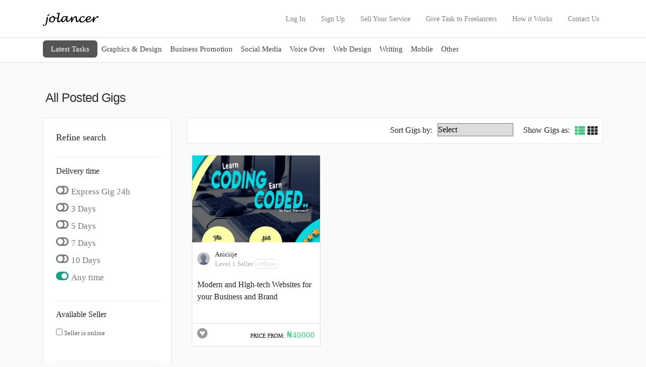

--- FILE ---
content_type: text/html; charset=UTF-8
request_url: https://jolancer.com/tag/web-design-company-in-port-harcourt/
body_size: 9725
content:
<!doctype html>
<html lang="en-US">
<head>
<script async src="https://pagead2.googlesyndication.com/pagead/js/adsbygoogle.js?client=ca-pub-2080783963974577"
     crossorigin="anonymous"></script>
     
 <!-- Google Tag Manager -->
<script>(function(w,d,s,l,i){w[l]=w[l]||[];w[l].push({'gtm.start':
new Date().getTime(),event:'gtm.js'});var f=d.getElementsByTagName(s)[0],
j=d.createElement(s),dl=l!='dataLayer'?'&l='+l:'';j.async=true;j.src=
'https://www.googletagmanager.com/gtm.js?id='+i+dl;f.parentNode.insertBefore(j,f);
})(window,document,'script','dataLayer','GTM-N56PM23');</script>
<!-- End Google Tag Manager -->
	<meta charset="UTF-8">
  <meta http-equiv="X-UA-Compatible" content="IE=edge">
  <meta name="viewport" content="width=device-width, initial-scale=1">
	<script>

			var SITE_URL = "https://jolancer.com";
					var MESSAGE_EMPTY_STRING = "Please type in your message";

	</script>
<link rel="preconnect" href="https://fonts.gstatic.com">
<link href="https://fonts.googleapis.com/css2?family=Ubuntu:wght@300;400;500&display=swap" rel="stylesheet">



  <title>Gigs &#8211; JOLANCER NG</title>
<meta name='robots' content='max-image-preview:large' />
	<style>img:is([sizes="auto" i], [sizes^="auto," i]) { contain-intrinsic-size: 3000px 1500px }</style>
	<link rel='dns-prefetch' href='//unpkg.com' />
<link rel='dns-prefetch' href='//stackpath.bootstrapcdn.com' />
<link rel='dns-prefetch' href='//code.jquery.com' />
<link rel='dns-prefetch' href='//fonts.googleapis.com' />
<link rel='dns-prefetch' href='//use.fontawesome.com' />
<link rel="alternate" type="application/rss+xml" title="JOLANCER NG &raquo; Feed" href="https://jolancer.com/feed/" />
<link rel="alternate" type="application/rss+xml" title="JOLANCER NG &raquo; Comments Feed" href="https://jolancer.com/comments/feed/" />
<link rel="alternate" type="application/rss+xml" title="JOLANCER NG &raquo; Gigs Feed" href="https://jolancer.com/all-jobs/feed/" />
<script type="text/javascript">
/* <![CDATA[ */
window._wpemojiSettings = {"baseUrl":"https:\/\/s.w.org\/images\/core\/emoji\/16.0.1\/72x72\/","ext":".png","svgUrl":"https:\/\/s.w.org\/images\/core\/emoji\/16.0.1\/svg\/","svgExt":".svg","source":{"concatemoji":"https:\/\/jolancer.com\/wp-includes\/js\/wp-emoji-release.min.js?ver=6.8.3"}};
/*! This file is auto-generated */
!function(s,n){var o,i,e;function c(e){try{var t={supportTests:e,timestamp:(new Date).valueOf()};sessionStorage.setItem(o,JSON.stringify(t))}catch(e){}}function p(e,t,n){e.clearRect(0,0,e.canvas.width,e.canvas.height),e.fillText(t,0,0);var t=new Uint32Array(e.getImageData(0,0,e.canvas.width,e.canvas.height).data),a=(e.clearRect(0,0,e.canvas.width,e.canvas.height),e.fillText(n,0,0),new Uint32Array(e.getImageData(0,0,e.canvas.width,e.canvas.height).data));return t.every(function(e,t){return e===a[t]})}function u(e,t){e.clearRect(0,0,e.canvas.width,e.canvas.height),e.fillText(t,0,0);for(var n=e.getImageData(16,16,1,1),a=0;a<n.data.length;a++)if(0!==n.data[a])return!1;return!0}function f(e,t,n,a){switch(t){case"flag":return n(e,"\ud83c\udff3\ufe0f\u200d\u26a7\ufe0f","\ud83c\udff3\ufe0f\u200b\u26a7\ufe0f")?!1:!n(e,"\ud83c\udde8\ud83c\uddf6","\ud83c\udde8\u200b\ud83c\uddf6")&&!n(e,"\ud83c\udff4\udb40\udc67\udb40\udc62\udb40\udc65\udb40\udc6e\udb40\udc67\udb40\udc7f","\ud83c\udff4\u200b\udb40\udc67\u200b\udb40\udc62\u200b\udb40\udc65\u200b\udb40\udc6e\u200b\udb40\udc67\u200b\udb40\udc7f");case"emoji":return!a(e,"\ud83e\udedf")}return!1}function g(e,t,n,a){var r="undefined"!=typeof WorkerGlobalScope&&self instanceof WorkerGlobalScope?new OffscreenCanvas(300,150):s.createElement("canvas"),o=r.getContext("2d",{willReadFrequently:!0}),i=(o.textBaseline="top",o.font="600 32px Arial",{});return e.forEach(function(e){i[e]=t(o,e,n,a)}),i}function t(e){var t=s.createElement("script");t.src=e,t.defer=!0,s.head.appendChild(t)}"undefined"!=typeof Promise&&(o="wpEmojiSettingsSupports",i=["flag","emoji"],n.supports={everything:!0,everythingExceptFlag:!0},e=new Promise(function(e){s.addEventListener("DOMContentLoaded",e,{once:!0})}),new Promise(function(t){var n=function(){try{var e=JSON.parse(sessionStorage.getItem(o));if("object"==typeof e&&"number"==typeof e.timestamp&&(new Date).valueOf()<e.timestamp+604800&&"object"==typeof e.supportTests)return e.supportTests}catch(e){}return null}();if(!n){if("undefined"!=typeof Worker&&"undefined"!=typeof OffscreenCanvas&&"undefined"!=typeof URL&&URL.createObjectURL&&"undefined"!=typeof Blob)try{var e="postMessage("+g.toString()+"("+[JSON.stringify(i),f.toString(),p.toString(),u.toString()].join(",")+"));",a=new Blob([e],{type:"text/javascript"}),r=new Worker(URL.createObjectURL(a),{name:"wpTestEmojiSupports"});return void(r.onmessage=function(e){c(n=e.data),r.terminate(),t(n)})}catch(e){}c(n=g(i,f,p,u))}t(n)}).then(function(e){for(var t in e)n.supports[t]=e[t],n.supports.everything=n.supports.everything&&n.supports[t],"flag"!==t&&(n.supports.everythingExceptFlag=n.supports.everythingExceptFlag&&n.supports[t]);n.supports.everythingExceptFlag=n.supports.everythingExceptFlag&&!n.supports.flag,n.DOMReady=!1,n.readyCallback=function(){n.DOMReady=!0}}).then(function(){return e}).then(function(){var e;n.supports.everything||(n.readyCallback(),(e=n.source||{}).concatemoji?t(e.concatemoji):e.wpemoji&&e.twemoji&&(t(e.twemoji),t(e.wpemoji)))}))}((window,document),window._wpemojiSettings);
/* ]]> */
</script>
<link rel='stylesheet' id='formidable-css' href='https://jolancer.com/wp-content/plugins/formidable/css/formidableforms.css?ver=114424' type='text/css' media='all' />
<style id='wp-emoji-styles-inline-css' type='text/css'>

	img.wp-smiley, img.emoji {
		display: inline !important;
		border: none !important;
		box-shadow: none !important;
		height: 1em !important;
		width: 1em !important;
		margin: 0 0.07em !important;
		vertical-align: -0.1em !important;
		background: none !important;
		padding: 0 !important;
	}
</style>
<link rel='stylesheet' id='wp-block-library-css' href='https://jolancer.com/wp-includes/css/dist/block-library/style.min.css?ver=6.8.3' type='text/css' media='all' />
<style id='classic-theme-styles-inline-css' type='text/css'>
/*! This file is auto-generated */
.wp-block-button__link{color:#fff;background-color:#32373c;border-radius:9999px;box-shadow:none;text-decoration:none;padding:calc(.667em + 2px) calc(1.333em + 2px);font-size:1.125em}.wp-block-file__button{background:#32373c;color:#fff;text-decoration:none}
</style>
<style id='global-styles-inline-css' type='text/css'>
:root{--wp--preset--aspect-ratio--square: 1;--wp--preset--aspect-ratio--4-3: 4/3;--wp--preset--aspect-ratio--3-4: 3/4;--wp--preset--aspect-ratio--3-2: 3/2;--wp--preset--aspect-ratio--2-3: 2/3;--wp--preset--aspect-ratio--16-9: 16/9;--wp--preset--aspect-ratio--9-16: 9/16;--wp--preset--color--black: #000000;--wp--preset--color--cyan-bluish-gray: #abb8c3;--wp--preset--color--white: #ffffff;--wp--preset--color--pale-pink: #f78da7;--wp--preset--color--vivid-red: #cf2e2e;--wp--preset--color--luminous-vivid-orange: #ff6900;--wp--preset--color--luminous-vivid-amber: #fcb900;--wp--preset--color--light-green-cyan: #7bdcb5;--wp--preset--color--vivid-green-cyan: #00d084;--wp--preset--color--pale-cyan-blue: #8ed1fc;--wp--preset--color--vivid-cyan-blue: #0693e3;--wp--preset--color--vivid-purple: #9b51e0;--wp--preset--gradient--vivid-cyan-blue-to-vivid-purple: linear-gradient(135deg,rgba(6,147,227,1) 0%,rgb(155,81,224) 100%);--wp--preset--gradient--light-green-cyan-to-vivid-green-cyan: linear-gradient(135deg,rgb(122,220,180) 0%,rgb(0,208,130) 100%);--wp--preset--gradient--luminous-vivid-amber-to-luminous-vivid-orange: linear-gradient(135deg,rgba(252,185,0,1) 0%,rgba(255,105,0,1) 100%);--wp--preset--gradient--luminous-vivid-orange-to-vivid-red: linear-gradient(135deg,rgba(255,105,0,1) 0%,rgb(207,46,46) 100%);--wp--preset--gradient--very-light-gray-to-cyan-bluish-gray: linear-gradient(135deg,rgb(238,238,238) 0%,rgb(169,184,195) 100%);--wp--preset--gradient--cool-to-warm-spectrum: linear-gradient(135deg,rgb(74,234,220) 0%,rgb(151,120,209) 20%,rgb(207,42,186) 40%,rgb(238,44,130) 60%,rgb(251,105,98) 80%,rgb(254,248,76) 100%);--wp--preset--gradient--blush-light-purple: linear-gradient(135deg,rgb(255,206,236) 0%,rgb(152,150,240) 100%);--wp--preset--gradient--blush-bordeaux: linear-gradient(135deg,rgb(254,205,165) 0%,rgb(254,45,45) 50%,rgb(107,0,62) 100%);--wp--preset--gradient--luminous-dusk: linear-gradient(135deg,rgb(255,203,112) 0%,rgb(199,81,192) 50%,rgb(65,88,208) 100%);--wp--preset--gradient--pale-ocean: linear-gradient(135deg,rgb(255,245,203) 0%,rgb(182,227,212) 50%,rgb(51,167,181) 100%);--wp--preset--gradient--electric-grass: linear-gradient(135deg,rgb(202,248,128) 0%,rgb(113,206,126) 100%);--wp--preset--gradient--midnight: linear-gradient(135deg,rgb(2,3,129) 0%,rgb(40,116,252) 100%);--wp--preset--font-size--small: 13px;--wp--preset--font-size--medium: 20px;--wp--preset--font-size--large: 36px;--wp--preset--font-size--x-large: 42px;--wp--preset--spacing--20: 0.44rem;--wp--preset--spacing--30: 0.67rem;--wp--preset--spacing--40: 1rem;--wp--preset--spacing--50: 1.5rem;--wp--preset--spacing--60: 2.25rem;--wp--preset--spacing--70: 3.38rem;--wp--preset--spacing--80: 5.06rem;--wp--preset--shadow--natural: 6px 6px 9px rgba(0, 0, 0, 0.2);--wp--preset--shadow--deep: 12px 12px 50px rgba(0, 0, 0, 0.4);--wp--preset--shadow--sharp: 6px 6px 0px rgba(0, 0, 0, 0.2);--wp--preset--shadow--outlined: 6px 6px 0px -3px rgba(255, 255, 255, 1), 6px 6px rgba(0, 0, 0, 1);--wp--preset--shadow--crisp: 6px 6px 0px rgba(0, 0, 0, 1);}:where(.is-layout-flex){gap: 0.5em;}:where(.is-layout-grid){gap: 0.5em;}body .is-layout-flex{display: flex;}.is-layout-flex{flex-wrap: wrap;align-items: center;}.is-layout-flex > :is(*, div){margin: 0;}body .is-layout-grid{display: grid;}.is-layout-grid > :is(*, div){margin: 0;}:where(.wp-block-columns.is-layout-flex){gap: 2em;}:where(.wp-block-columns.is-layout-grid){gap: 2em;}:where(.wp-block-post-template.is-layout-flex){gap: 1.25em;}:where(.wp-block-post-template.is-layout-grid){gap: 1.25em;}.has-black-color{color: var(--wp--preset--color--black) !important;}.has-cyan-bluish-gray-color{color: var(--wp--preset--color--cyan-bluish-gray) !important;}.has-white-color{color: var(--wp--preset--color--white) !important;}.has-pale-pink-color{color: var(--wp--preset--color--pale-pink) !important;}.has-vivid-red-color{color: var(--wp--preset--color--vivid-red) !important;}.has-luminous-vivid-orange-color{color: var(--wp--preset--color--luminous-vivid-orange) !important;}.has-luminous-vivid-amber-color{color: var(--wp--preset--color--luminous-vivid-amber) !important;}.has-light-green-cyan-color{color: var(--wp--preset--color--light-green-cyan) !important;}.has-vivid-green-cyan-color{color: var(--wp--preset--color--vivid-green-cyan) !important;}.has-pale-cyan-blue-color{color: var(--wp--preset--color--pale-cyan-blue) !important;}.has-vivid-cyan-blue-color{color: var(--wp--preset--color--vivid-cyan-blue) !important;}.has-vivid-purple-color{color: var(--wp--preset--color--vivid-purple) !important;}.has-black-background-color{background-color: var(--wp--preset--color--black) !important;}.has-cyan-bluish-gray-background-color{background-color: var(--wp--preset--color--cyan-bluish-gray) !important;}.has-white-background-color{background-color: var(--wp--preset--color--white) !important;}.has-pale-pink-background-color{background-color: var(--wp--preset--color--pale-pink) !important;}.has-vivid-red-background-color{background-color: var(--wp--preset--color--vivid-red) !important;}.has-luminous-vivid-orange-background-color{background-color: var(--wp--preset--color--luminous-vivid-orange) !important;}.has-luminous-vivid-amber-background-color{background-color: var(--wp--preset--color--luminous-vivid-amber) !important;}.has-light-green-cyan-background-color{background-color: var(--wp--preset--color--light-green-cyan) !important;}.has-vivid-green-cyan-background-color{background-color: var(--wp--preset--color--vivid-green-cyan) !important;}.has-pale-cyan-blue-background-color{background-color: var(--wp--preset--color--pale-cyan-blue) !important;}.has-vivid-cyan-blue-background-color{background-color: var(--wp--preset--color--vivid-cyan-blue) !important;}.has-vivid-purple-background-color{background-color: var(--wp--preset--color--vivid-purple) !important;}.has-black-border-color{border-color: var(--wp--preset--color--black) !important;}.has-cyan-bluish-gray-border-color{border-color: var(--wp--preset--color--cyan-bluish-gray) !important;}.has-white-border-color{border-color: var(--wp--preset--color--white) !important;}.has-pale-pink-border-color{border-color: var(--wp--preset--color--pale-pink) !important;}.has-vivid-red-border-color{border-color: var(--wp--preset--color--vivid-red) !important;}.has-luminous-vivid-orange-border-color{border-color: var(--wp--preset--color--luminous-vivid-orange) !important;}.has-luminous-vivid-amber-border-color{border-color: var(--wp--preset--color--luminous-vivid-amber) !important;}.has-light-green-cyan-border-color{border-color: var(--wp--preset--color--light-green-cyan) !important;}.has-vivid-green-cyan-border-color{border-color: var(--wp--preset--color--vivid-green-cyan) !important;}.has-pale-cyan-blue-border-color{border-color: var(--wp--preset--color--pale-cyan-blue) !important;}.has-vivid-cyan-blue-border-color{border-color: var(--wp--preset--color--vivid-cyan-blue) !important;}.has-vivid-purple-border-color{border-color: var(--wp--preset--color--vivid-purple) !important;}.has-vivid-cyan-blue-to-vivid-purple-gradient-background{background: var(--wp--preset--gradient--vivid-cyan-blue-to-vivid-purple) !important;}.has-light-green-cyan-to-vivid-green-cyan-gradient-background{background: var(--wp--preset--gradient--light-green-cyan-to-vivid-green-cyan) !important;}.has-luminous-vivid-amber-to-luminous-vivid-orange-gradient-background{background: var(--wp--preset--gradient--luminous-vivid-amber-to-luminous-vivid-orange) !important;}.has-luminous-vivid-orange-to-vivid-red-gradient-background{background: var(--wp--preset--gradient--luminous-vivid-orange-to-vivid-red) !important;}.has-very-light-gray-to-cyan-bluish-gray-gradient-background{background: var(--wp--preset--gradient--very-light-gray-to-cyan-bluish-gray) !important;}.has-cool-to-warm-spectrum-gradient-background{background: var(--wp--preset--gradient--cool-to-warm-spectrum) !important;}.has-blush-light-purple-gradient-background{background: var(--wp--preset--gradient--blush-light-purple) !important;}.has-blush-bordeaux-gradient-background{background: var(--wp--preset--gradient--blush-bordeaux) !important;}.has-luminous-dusk-gradient-background{background: var(--wp--preset--gradient--luminous-dusk) !important;}.has-pale-ocean-gradient-background{background: var(--wp--preset--gradient--pale-ocean) !important;}.has-electric-grass-gradient-background{background: var(--wp--preset--gradient--electric-grass) !important;}.has-midnight-gradient-background{background: var(--wp--preset--gradient--midnight) !important;}.has-small-font-size{font-size: var(--wp--preset--font-size--small) !important;}.has-medium-font-size{font-size: var(--wp--preset--font-size--medium) !important;}.has-large-font-size{font-size: var(--wp--preset--font-size--large) !important;}.has-x-large-font-size{font-size: var(--wp--preset--font-size--x-large) !important;}
:where(.wp-block-post-template.is-layout-flex){gap: 1.25em;}:where(.wp-block-post-template.is-layout-grid){gap: 1.25em;}
:where(.wp-block-columns.is-layout-flex){gap: 2em;}:where(.wp-block-columns.is-layout-grid){gap: 2em;}
:root :where(.wp-block-pullquote){font-size: 1.5em;line-height: 1.6;}
</style>
<link rel='stylesheet' id='contact-form-7-css' href='https://jolancer.com/wp-content/plugins/contact-form-7/includes/css/styles.css?ver=6.1.4' type='text/css' media='all' />
<link rel='stylesheet' id='parent-style-css' href='https://jolancer.com/wp-content/themes/pricerrtheme/style.css?ver=6.8.3' type='text/css' media='all' />
<link rel='stylesheet' id='child-style-css' href='https://jolancer.com/wp-content/themes/pricerrtheme_child/style.css?ver=1.0' type='text/css' media='all' />
<link rel='stylesheet' id='oxygen-css' href='https://fonts.googleapis.com/css2?family=Oxygen%3Awght%40300%3B400%3B700&#038;display=swap&#038;ver=6.8.3' type='text/css' media='all' />
<link rel='stylesheet' id='bootstrap-css' href='https://stackpath.bootstrapcdn.com/bootstrap/4.3.1/css/bootstrap.min.css?ver=6.8.3' type='text/css' media='all' />
<link rel='stylesheet' id='fontawesome-css' href='https://use.fontawesome.com/releases/v5.8.2/css/all.css?ver=6.8.3' type='text/css' media='all' />
<link rel='stylesheet' id='core-css' href='https://jolancer.com/wp-content/themes/pricerrtheme/style.css?v=1769260148&#038;ver=6.8.3' type='text/css' media='all' />
<link rel='stylesheet' id='messaging-css' href='https://jolancer.com/wp-content/themes/pricerrtheme/messages.css?v=1769260148&#038;ver=6.8.3' type='text/css' media='all' />
<link rel='stylesheet' id='chosen-css-css' href='https://jolancer.com/wp-content/themes/pricerrtheme/plugs/chosen/chosen.css?ver=6.8.3' type='text/css' media='all' />
<link rel='stylesheet' id='jqueryuicss-css' href='https://code.jquery.com/ui/1.12.1/themes/base/jquery-ui.css?ver=6.8.3' type='text/css' media='all' />
<link rel='stylesheet' id='wp-pagenavi-css' href='https://jolancer.com/wp-content/plugins/wp-pagenavi/pagenavi-css.css?ver=2.70' type='text/css' media='all' />
<script type="text/javascript">
            window._nslDOMReady = (function () {
                const executedCallbacks = new Set();
            
                return function (callback) {
                    /**
                    * Third parties might dispatch DOMContentLoaded events, so we need to ensure that we only run our callback once!
                    */
                    if (executedCallbacks.has(callback)) return;
            
                    const wrappedCallback = function () {
                        if (executedCallbacks.has(callback)) return;
                        executedCallbacks.add(callback);
                        callback();
                    };
            
                    if (document.readyState === "complete" || document.readyState === "interactive") {
                        wrappedCallback();
                    } else {
                        document.addEventListener("DOMContentLoaded", wrappedCallback);
                    }
                };
            })();
        </script><script type="text/javascript" src="https://jolancer.com/wp-includes/js/jquery/jquery.min.js?ver=3.7.1" id="jquery-core-js"></script>
<script type="text/javascript" src="https://jolancer.com/wp-includes/js/jquery/jquery-migrate.min.js?ver=3.4.1" id="jquery-migrate-js"></script>
<script type="text/javascript" src="https://unpkg.com/popper.js?ver=6.8.3" id="popper-js"></script>
<script type="text/javascript" src="https://stackpath.bootstrapcdn.com/bootstrap/4.3.1/js/bootstrap.min.js?ver=6.8.3" id="bootstrap-js"></script>
<script type="text/javascript" src="https://jolancer.com/wp-content/themes/pricerrtheme/plugs/chosen/chosen.jquery.js?ver=6.8.3" id="jquery_chosen-js"></script>
<script type="text/javascript" src="https://jolancer.com/wp-content/themes/pricerrtheme/plugs/chosen/docsupport/prism.js?ver=6.8.3" id="jquery_prism-js"></script>
<script type="text/javascript" src="https://jolancer.com/wp-content/themes/pricerrtheme/plugs/chosen/docsupport/init.js?ver=6.8.3" id="jquery_chosen_init-js"></script>
<script type="text/javascript" src="https://jolancer.com/wp-content/themes/pricerrtheme/js/scripts.js?v=12&amp;ver=6.8.3" id="at_scripts-js"></script>
<script type="text/javascript" src="https://jolancer.com/wp-content/themes/pricerrtheme/js/autocomplete.js?ver=6.8.3" id="autocomp-js"></script>
<script type="text/javascript" src="https://code.jquery.com/ui/1.12.1/jquery-ui.min.js?ver=6.8.3" id="jqueryui-js"></script>
<script type="text/javascript" src="https://jolancer.com/wp-content/themes/pricerrtheme/js/scripts_otherpages.js?ver=6.8.3" id="at_scripts2-js"></script>
<script type="text/javascript" src="https://jolancer.com/wp-content/themes/pricerrtheme/js/jquery.plugin.js?ver=6.8.3" id="countdown-plugin-js"></script>
<script type="text/javascript" src="https://jolancer.com/wp-content/themes/pricerrtheme/js/jquery.countdown.js?ver=6.8.3" id="countdown-js-js"></script>
<link rel="https://api.w.org/" href="https://jolancer.com/wp-json/" /><link rel="alternate" title="JSON" type="application/json" href="https://jolancer.com/wp-json/wp/v2/tags/1138" /><link rel="EditURI" type="application/rsd+xml" title="RSD" href="https://jolancer.com/xmlrpc.php?rsd" />
<script type="text/javascript">document.documentElement.className += " js";</script>

<script>


jQuery(document).ready(function () {



			 jQuery('#noti_Button').click(function () {

					 // TOGGLE (SHOW OR HIDE) NOTIFICATION WINDOW.
					 jQuery('#notifications').fadeToggle('fast', 'linear', function () {
							 if (jQuery('#notifications').is(':hidden')) {
									 jQuery('#noti_Button').css('background-color', '');
							 }
							 // CHANGE BACKGROUND COLOR OF THE BUTTON.
							 else jQuery('#noti_Button').css('background-color', '#FFF');
					 });

					 jQuery('#noti_Counter').fadeOut('slow');     // HIDE THE COUNTER.

					 return false;
			 });

			 // HIDE NOTIFICATIONS WHEN CLICKED ANYWHERE ON THE PAGE.
			 jQuery(document).click(function () {
					 jQuery('#notifications').hide();

					 // CHECK IF NOTIFICATION COUNTER IS HIDDEN.
					 if (jQuery('#noti_Counter').is(':hidden')) {
							 // CHANGE BACKGROUND COLOR OF THE BUTTON.
							 jQuery('#noti_Button').css('background-color', '#2E467C');
					 }
			 });
			 /*
			 jQuery('#notifications').click(function () {
					 return false;       // DO NOTHING WHEN CONTAINER IS CLICKED.
			 });*/
	 });

</script>


		<meta name="generator" content="Elementor 3.34.2; features: additional_custom_breakpoints; settings: css_print_method-external, google_font-enabled, font_display-auto">
			<style>
				.e-con.e-parent:nth-of-type(n+4):not(.e-lazyloaded):not(.e-no-lazyload),
				.e-con.e-parent:nth-of-type(n+4):not(.e-lazyloaded):not(.e-no-lazyload) * {
					background-image: none !important;
				}
				@media screen and (max-height: 1024px) {
					.e-con.e-parent:nth-of-type(n+3):not(.e-lazyloaded):not(.e-no-lazyload),
					.e-con.e-parent:nth-of-type(n+3):not(.e-lazyloaded):not(.e-no-lazyload) * {
						background-image: none !important;
					}
				}
				@media screen and (max-height: 640px) {
					.e-con.e-parent:nth-of-type(n+2):not(.e-lazyloaded):not(.e-no-lazyload),
					.e-con.e-parent:nth-of-type(n+2):not(.e-lazyloaded):not(.e-no-lazyload) * {
						background-image: none !important;
					}
				}
			</style>
			
			<style>
#hero-homepage
 {
   /* background: url('https://jolancer.com/wp-content/uploads/2022/02/Jolancer-Background-Image-202201.jpg'); */
   background: #333
 }
 
       body { background: ##35AD46 }
                 #main-menu-section
                {
                  background:  ##35AD46                }

          </style>

	<link rel="icon" href="https://jolancer.com/wp-content/uploads/2016/10/cropped-icon-for-use-1-32x32.png" sizes="32x32" />
<link rel="icon" href="https://jolancer.com/wp-content/uploads/2016/10/cropped-icon-for-use-1-192x192.png" sizes="192x192" />
<link rel="apple-touch-icon" href="https://jolancer.com/wp-content/uploads/2016/10/cropped-icon-for-use-1-180x180.png" />
<meta name="msapplication-TileImage" content="https://jolancer.com/wp-content/uploads/2016/10/cropped-icon-for-use-1-270x270.png" />

</head>
<body data-rsssl=1 class="archive post-type-archive post-type-archive-job wp-theme-pricerrtheme wp-child-theme-pricerrtheme_child elementor-default elementor-kit-25618">
<!-- Google Tag Manager (noscript) -->
<noscript><iframe src="https://www.googletagmanager.com/ns.html?id=GTM-N56PM23"
height="0" width="0" style="display:none;visibility:hidden"></iframe></noscript>
<!-- End Google Tag Manager (noscript) -->
<section id="header-area-with-logo" class="">

    <div id="header-area-wrapper">
        <div class="container">
          <div class="row no-margin-mobile">
                <div class="col-md-12">
                      <nav class="navbar navbar-expand-lg navbar-light navigation">
												                          <a class="navbar-brand" href="https://jolancer.com">
														                            <img id="light_logo" class="disp_none" src="https://jolancer.com/wp-content/themes/pricerrtheme/images/logo_light.png" id="our-logo" alt="JOLANCER NG">
                            <img id="dark_logo" class=" " src="https://jolancer.com/wp-content/themes/pricerrtheme/images/logo_dark.png" id="our-logo" alt="JOLANCER NG">

													                          </a>


													<button class="navbar-toggler" type="button" data-toggle="collapse" data-target="#navbarSupportedContent"
													 aria-controls="navbarSupportedContent" aria-expanded="true" aria-label="Toggle navigation">
														<span class="navbar-toggler-icon"></span>
													</button>



													<div class="collapse navbar-collapse show" id="navbarSupportedContent">


														<ul id="main-nav-pr" class="navbar-nav ml-auto mt-10 main-nav"><li itemscope="itemscope" itemtype="https://www.schema.org/SiteNavigationElement" id="menu-item-7741" class="menu-item menu-item-type-custom menu-item-object-custom menu-item-7741 nav-item"><a title="Log In" href="/wp-login.php" class="nav-link">Log In</a></li>
<li itemscope="itemscope" itemtype="https://www.schema.org/SiteNavigationElement" id="menu-item-8822" class="menu-item menu-item-type-custom menu-item-object-custom menu-item-8822 nav-item"><a title="Sign Up" href="https://jolancer.com/register/" class="nav-link">Sign Up</a></li>
<li itemscope="itemscope" itemtype="https://www.schema.org/SiteNavigationElement" id="menu-item-7742" class="menu-item menu-item-type-custom menu-item-object-custom menu-item-7742 nav-item"><a title="Sell Your Service" href="/post-new-job/" class="nav-link">Sell Your Service</a></li>
<li itemscope="itemscope" itemtype="https://www.schema.org/SiteNavigationElement" id="menu-item-8256" class="menu-item menu-item-type-custom menu-item-object-custom menu-item-8256 nav-item"><a title="Give Task to Freelancers" href="https://jolancer.com/post-new-request/" class="nav-link">Give Task to Freelancers</a></li>
<li itemscope="itemscope" itemtype="https://www.schema.org/SiteNavigationElement" id="menu-item-12638" class="menu-item menu-item-type-custom menu-item-object-custom menu-item-12638 nav-item"><a title="How it Works" href="/how-it-works/" class="nav-link">How it Works</a></li>
<li itemscope="itemscope" itemtype="https://www.schema.org/SiteNavigationElement" id="menu-item-14253" class="menu-item menu-item-type-post_type menu-item-object-page menu-item-14253 nav-item"><a title="Contact Us" href="https://jolancer.com/contact-us/" class="nav-link">Contact Us</a></li>
</ul>


														</div>



                      </nav>
                </div>
              </div>
          </div>
    </div>


		    <section id="main-menu-section" class="">
    <div class="container" id="container-main">





			<nav class="navbar navbar-expand-md navbar-light nav-main-menu1" role="navigation">

					<!-- Brand and toggle get grouped for better mobile display -->
					<button class="navbar-toggler" type="button" data-toggle="collapse" data-target="#bs-example-navbar-collapse-1" aria-controls="bs-example-navbar-collapse-1" aria-expanded="true" aria-label="Toggle navigation">
						<span class="navbar-toggler-icon"></span>
					</button>
					<a class="navbar-brand main-menu-on" href="#">MAIN MENU</a>
						<div id="bs-example-navbar-collapse-1" class="collapse navbar-collapse show"><ul id="menu-jolancer-main-menu" class="nav navbar-nav pr-theme-main-navi"><li itemscope="itemscope" itemtype="https://www.schema.org/SiteNavigationElement" id="menu-item-8238" class="menu-item menu-item-type-custom menu-item-object-custom menu-item-8238 nav-item"><a title="Latest Tasks" href="https://jolancer.com/all-requests/" class="nav-link">Latest Tasks</a></li>
<li itemscope="itemscope" itemtype="https://www.schema.org/SiteNavigationElement" id="menu-item-7743" class="menu-item menu-item-type-custom menu-item-object-custom menu-item-7743 nav-item"><a title="Graphics &amp; Design" href="/section/graphics/" class="nav-link">Graphics &#038; Design</a></li>
<li itemscope="itemscope" itemtype="https://www.schema.org/SiteNavigationElement" id="menu-item-7744" class="menu-item menu-item-type-custom menu-item-object-custom menu-item-7744 nav-item"><a title="Business Promotion" href="/section/business-promotion/" class="nav-link">Business Promotion</a></li>
<li itemscope="itemscope" itemtype="https://www.schema.org/SiteNavigationElement" id="menu-item-7745" class="menu-item menu-item-type-custom menu-item-object-custom menu-item-7745 nav-item"><a title="Social Media" href="/section/social-media/" class="nav-link">Social Media</a></li>
<li itemscope="itemscope" itemtype="https://www.schema.org/SiteNavigationElement" id="menu-item-7746" class="menu-item menu-item-type-custom menu-item-object-custom menu-item-7746 nav-item"><a title="Voice Over" href="/section/voice-over/" class="nav-link">Voice Over</a></li>
<li itemscope="itemscope" itemtype="https://www.schema.org/SiteNavigationElement" id="menu-item-7747" class="menu-item menu-item-type-custom menu-item-object-custom menu-item-7747 nav-item"><a title="Web Design" href="/section/web-design/" class="nav-link">Web Design</a></li>
<li itemscope="itemscope" itemtype="https://www.schema.org/SiteNavigationElement" id="menu-item-7748" class="menu-item menu-item-type-custom menu-item-object-custom menu-item-7748 nav-item"><a title="Writing" href="/section/writing/" class="nav-link">Writing</a></li>
<li itemscope="itemscope" itemtype="https://www.schema.org/SiteNavigationElement" id="menu-item-7749" class="menu-item menu-item-type-custom menu-item-object-custom menu-item-7749 nav-item"><a title="Mobile" href="/section/mobile/" class="nav-link">Mobile</a></li>
<li itemscope="itemscope" itemtype="https://www.schema.org/SiteNavigationElement" id="menu-item-7750" class="menu-item menu-item-type-custom menu-item-object-custom menu-item-7750 nav-item"><a title="Other" href="/section/other/" class="nav-link">Other</a></li>
</ul></div>
				</nav>






    </div>
	</section>

</section>




<!-- ############ -->



<section id="rest-of-the-page">




<div class="container-fluid single-page-template-pricerr">
		<div class="main-page-wrap single-page-template-8">


<div class="container">






<div class="box_title3 mt-4 mb-4 big-box-title"> <div class="inner-me">All Posted Gigs</div></div>




	<div class="row row-no-margin">


		<div class="col-xs-12 col-sm-3 col-md-3" id="account-panel-avatar">
			<div class="my_box3 col-xs-12 col-sm-12 col-md-12">


				<form method="get">
				<div class="widget-title">Refine search</div>

				<div class="small-small-title">Delivery time</div>
                 <div class="small-small-content special-radios">

           <div class="form-check">
         <label class="toggle">	<input type="radio" name="delivery_time" value="1"   /> <span class="label-text">Express Gig 24h</span></label>
           </div>

           <div class="form-check">
           <label class="toggle">	<input type="radio" name="delivery_time" value="3"   /> <span class="label-text">3 Days</span></label>
           </div>


           <div class="form-check">
           <label class="toggle">	<input type="radio" name="delivery_time" value="5"   /> <span class="label-text">5 Days</span></label>
           </div>


         <div class="form-check">
         <label class="toggle">	<input type="radio" name="delivery_time" value="7"   /> <span class="label-text">7 Days</span> </label>
         </div>


         <div class="form-check">
         <label class="toggle">	<input type="radio" name="delivery_time" value="10"   /> <span class="label-text">10 Days</span></label>
         </div>


         <div class="form-check">
         <label class="toggle">	<input type="radio" name="delivery_time" value="1000" checked='checked'  /> <span class="label-text">Any time</span> </label>
         </div>



         </div>


				<!-- ################ -->


				<div class="small-small-title">Available Seller</div>
				<div class="small-small-content">

					<input type="checkbox" name="seller_online" value="1"  /> Seller is online				</div>


				<!-- ################ -->


				<div class="small-small-title">Downloadable</div>
				<div class="small-small-content">

					<input type="checkbox" name="digital_download" value="1"  /> Digital download				</div>



				<!-- ################ -->


				<div class="small-small-title">Minimum Price</div>
				<div class="small-small-content">

					<input type="text" value="" class="do_input2" placeholder="₦" name="min_price" />
				</div>


				<!-- ################ -->


				<div class="small-small-title">Maximum Price</div>
				<div class="small-small-content">

				 <input placeholder="₦" type="text" value="" class="do_input2" name="max_price" />
				</div>



				<div class="submit-button-search" >
									<input type="submit" class="btn btn-primary green-button-me" name="refine_search" value="Refine Search" />
				</div>




</form>
			</div>
		</div>




     <div class="col-xs-12 col-sm-9 col-md-9">


       <div class="my_box3 margin-bottom-15 padding-10">

         <div class="search-select-right">
              <div class="float-left padd-top-5a">
              Show Gigs as:              </div>

            <div class="float-left padd-top-5az">
              
                                        <a href="https://jolancer.com/?switch_view_me=list&retpath=https%3A%2F%2Fjolancer.com%2Ftag%2Fweb-design-company-in-port-harcourt%2F"><i class="fas fa-th-list"></i></a>   <i class="fas fa-th"></i>
              
            </div>

          </div>


         <div class="search-select-right">
              <div class="float-left padd-top-5a">
              Sort Gigs by:              </div>

            <div class="float-left">
              <select name="sort" style="width:150px">
                   <option value="">Select </option>
                        <option value="">Newst </option>
                             <option value="">Oldest </option>
                        <option value="">Price - Cheapest </option>
                             <option value="">Price - Most Expensive </option>
                                  <option value="">Most Views </option>
                                       <option value="">Less Views </option>
              </select>
            </div>

          </div>







        </div>





			 
			 			<div class="post-thumbs-wrapper">



					<div class="post-thumbs" id="post-th-7419">
								<div class="image-thumbs-main"><a href="https://jolancer.com/jobs/web-design/modern-and-high-tech-websites-for-your-business-and-brand/"><img src="https://jolancer.com/wp-content/uploads/2020/02/learn-coding-330x220.jpg" width="214" height="172"  /></a></div>
								<div class="the-other-details">

									
								<div class="job-details">


									<div class="job-detail-small2">
												<div class="small-div-square padding-top-10"><img width="25" height="25" border="0" src="https://jolancer.com/wp-content/themes/pricerrtheme/images/noav.jpg" class="round-image-1" /></div>
												<div class="small-div-square padd-top-5"><a href="https://jolancer.com/user-profile/Aniciije/">Aniciije </a>

																										<br/><span class="seller-badge-text">Level 1 Seller</span>

													<span class="offline-sts2">offline</span>
												</div>
									</div>

								</div>



								<div class="title-details">
										<a href="https://jolancer.com/jobs/web-design/modern-and-high-tech-websites-for-your-business-and-brand/">Modern and High-tech Websites for your Business and Brand</a>
								</div>


								<div class="rating-mss"></div>

									</div>

								<div class="price-details">
										<div class="like-1"><a href="#" id="like-me-link-7419" rel="7419" class="like-heart non-active-like"><i class="fab fa-gratipay"></i></a></div>

											<div class="price-1"><span class="subis">PRICE FROM:</span> ₦40000</div>

								</div>

					</div>

	</div>

			
			 





		<!-- page content here -->
		</div>




	</div>	</div>




</div></div>





	


</section>



<div id="stretch_footer_area">
	<div class="container">

        <div class="padd10"><ul class="sidebar-footer-ul"></ul></div>
    </div>
</div>


 <section id="footer-section">

   <div class="container">
   <div id="footer">
   	<div id="colophon">

   	
			<div id="footer-widget-area" role="complementary">

				<div id="first" class="widget-area col-xs-12 col-sm-6 col-md-3 col-lg-3">
					<ul class="sidebar-footer-ul">
						<li id="text-11" class="widget-container widget_text"><h3 class="widget-title">About Jolancer</h3>			<div class="textwidget"><p>Jolancer is the platform that you need if you are a freelancer that needs to earn from your skills asap.</p>
</div>
		</li>					</ul>
				</div><!-- #first .widget-area -->

				<div id="second" class="widget-area col-xs-12 col-sm-6 col-md-3 col-lg-3">
					<ul class="sidebar-footer-ul">
						<li id="text-12" class="widget-container widget_text"><h3 class="widget-title">Sections</h3>			<div class="textwidget"><ul>
<li><a href="https://jolancer.com/contact-us/">Contact Us</a></li>
<li><a href="https://jolancer.com/disclaimer-and-terms/">Terms and Conditions</a></li>
<li><a href="https://jolancer.com/about-us/">About Us</a></li>
<li><a href="https://jolancer.com/blog-posts/">Blog</a></li>
<li><a href="https://jolancer.com/how-it-works/">How it works</a></li>
</ul>
</div>
		</li>					</ul>
				</div><!-- #second .widget-area -->

				<div id="third" class="widget-area col-xs-12 col-sm-6 col-md-3 col-lg-3">
					<ul class="sidebar-footer-ul">
						<li id="text-13" class="widget-container widget_text"><h3 class="widget-title">Support</h3>			<div class="textwidget"><ul>
<li><a>Jolancer Academy</a></li>
<li><a href="https://jolancer.com/our-media/">Our Media</a></li>
<li><a>Privacy Policy</a></li>
<li><a>Knowledge Base</a></li>
<li><a>Help and Support</a></li>
</ul>
</div>
		</li>					</ul>
				</div><!-- #third .widget-area -->

				<div id="fourth" class="widget-area col-xs-12 col-sm-6 col-md-3 col-lg-3">
					<ul class="sidebar-footer-ul">
											</ul>
				</div><!-- #fourth .widget-area -->

			</div><!-- #footer-widget-area -->


   		<div id="site-info">
   				<div id="site-info-left">

   					<h3>Copyright (c) JOLANCER NG </h3>

   				</div>
   				<div id="site-info-right">
   					<a title="Micro Job WordPress Theme" href="http://sitemile.com/products/wordpress-pricerr-theme/">Micro Job Pricerr Theme</a>   				</div>
   			</div>
   		</div>

   </div>   </div>



 </section>

 <script type="speculationrules">
{"prefetch":[{"source":"document","where":{"and":[{"href_matches":"\/*"},{"not":{"href_matches":["\/wp-*.php","\/wp-admin\/*","\/wp-content\/uploads\/*","\/wp-content\/*","\/wp-content\/plugins\/*","\/wp-content\/themes\/pricerrtheme_child\/*","\/wp-content\/themes\/pricerrtheme\/*","\/*\\?(.+)"]}},{"not":{"selector_matches":"a[rel~=\"nofollow\"]"}},{"not":{"selector_matches":".no-prefetch, .no-prefetch a"}}]},"eagerness":"conservative"}]}
</script>
			<script>
				const lazyloadRunObserver = () => {
					const lazyloadBackgrounds = document.querySelectorAll( `.e-con.e-parent:not(.e-lazyloaded)` );
					const lazyloadBackgroundObserver = new IntersectionObserver( ( entries ) => {
						entries.forEach( ( entry ) => {
							if ( entry.isIntersecting ) {
								let lazyloadBackground = entry.target;
								if( lazyloadBackground ) {
									lazyloadBackground.classList.add( 'e-lazyloaded' );
								}
								lazyloadBackgroundObserver.unobserve( entry.target );
							}
						});
					}, { rootMargin: '200px 0px 200px 0px' } );
					lazyloadBackgrounds.forEach( ( lazyloadBackground ) => {
						lazyloadBackgroundObserver.observe( lazyloadBackground );
					} );
				};
				const events = [
					'DOMContentLoaded',
					'elementor/lazyload/observe',
				];
				events.forEach( ( event ) => {
					document.addEventListener( event, lazyloadRunObserver );
				} );
			</script>
			<script type="text/javascript" src="https://jolancer.com/wp-includes/js/dist/hooks.min.js?ver=4d63a3d491d11ffd8ac6" id="wp-hooks-js"></script>
<script type="text/javascript" src="https://jolancer.com/wp-includes/js/dist/i18n.min.js?ver=5e580eb46a90c2b997e6" id="wp-i18n-js"></script>
<script type="text/javascript" id="wp-i18n-js-after">
/* <![CDATA[ */
wp.i18n.setLocaleData( { 'text direction\u0004ltr': [ 'ltr' ] } );
/* ]]> */
</script>
<script type="text/javascript" src="https://jolancer.com/wp-content/plugins/contact-form-7/includes/swv/js/index.js?ver=6.1.4" id="swv-js"></script>
<script type="text/javascript" id="contact-form-7-js-before">
/* <![CDATA[ */
var wpcf7 = {
    "api": {
        "root": "https:\/\/jolancer.com\/wp-json\/",
        "namespace": "contact-form-7\/v1"
    },
    "cached": 1
};
/* ]]> */
</script>
<script type="text/javascript" src="https://jolancer.com/wp-content/plugins/contact-form-7/includes/js/index.js?ver=6.1.4" id="contact-form-7-js"></script>

</body>
</html>


--- FILE ---
content_type: text/html; charset=utf-8
request_url: https://www.google.com/recaptcha/api2/aframe
body_size: 267
content:
<!DOCTYPE HTML><html><head><meta http-equiv="content-type" content="text/html; charset=UTF-8"></head><body><script nonce="sl7RTg68PNQkNb9sJ7gI4w">/** Anti-fraud and anti-abuse applications only. See google.com/recaptcha */ try{var clients={'sodar':'https://pagead2.googlesyndication.com/pagead/sodar?'};window.addEventListener("message",function(a){try{if(a.source===window.parent){var b=JSON.parse(a.data);var c=clients[b['id']];if(c){var d=document.createElement('img');d.src=c+b['params']+'&rc='+(localStorage.getItem("rc::a")?sessionStorage.getItem("rc::b"):"");window.document.body.appendChild(d);sessionStorage.setItem("rc::e",parseInt(sessionStorage.getItem("rc::e")||0)+1);localStorage.setItem("rc::h",'1769260151671');}}}catch(b){}});window.parent.postMessage("_grecaptcha_ready", "*");}catch(b){}</script></body></html>

--- FILE ---
content_type: text/css
request_url: https://jolancer.com/wp-content/themes/pricerrtheme/style.css?ver=6.8.3
body_size: 15656
content:
/*
Theme Name: pricerrtheme
Theme URI: http://sitemile.com/products/wordpress-pricerr-theme/
Description: The only wordpress theme that will let you run a job/auction fixed price site.
Author: SiteMile
Author URI: http://sitemile.com/
Version: 6.4.6.3
Text Domain: pricerrtheme
License:     Paid
License URI: http://sitemile.com
*/

body{
	background: #fafafa;
	font-family: 'Roboto'
}

.image-thumbs-main_th { padding: 33% 20%; position:relative; }
.image-thumbs-main_th img {
    position: absolute;
    top: 0;
    left: 0;
    bottom: 0;
    right: 0;
    width: 100%;
    height: 100%;
    -o-object-fit: cover;
    object-fit: cover;
}

/* toggle switchy */

.notification-1
{
	border-top:1px solid #dedede
}

#main-nav-pr
{
	margin-top:0px !important;
}


.image-thumbs-main2
{
    width: calc(100%);
    /*height: calc(100%);*/
    background-size: cover;
    background-position: center;
    height: 200px;
}

.main-details-user-search
{
	padding:10px;
}

.main-details-user-search p
{
		font-size:1.15em;

		margin-bottom:0;
		padding-bottom:0;
}


/* Colors: Default (blue) */
.toggle-switchy {color:#fff;}
.toggle-switchy > input + .toggle:before {content:'ON';}
.toggle-switchy > input + .toggle:after {content:'OFF';}
.toggle-switchy > input + .toggle > .switch {background:#fff;}
.toggle-switchy > input + .toggle + .label {color:#000;}
.toggle-switchy > input:checked + .toggle {background:#3BCA79;}
.toggle-switchy > input:not(:checked) + .toggle {background:#ccc;}
.toggle-switchy > input:checked + .toggle > .switch {border:3px solid #3BCA79;}
.toggle-switchy > input:not(:checked) + .toggle > .switch {border:3px solid #ccc;}
.toggle-switchy > input:focus + .toggle,
.toggle-switchy > input:active + .toggle {box-shadow:0 0 5px 3px rgba(0, 119, 200, 0.50);}

/* Rounded switch corners */
.toggle-switchy > input + .toggle {border-radius:4px;}
.toggle-switchy > input + .toggle .switch {border-radius:6px;}

/* //////////////////////////
CORE STYLES BELOW - NO TOUCHY
////////////////////////// */
.toggle-switchy {display:inline-flex; align-items:center; user-select:none; position:relative; vertical-align:middle; margin-bottom:0;}
.toggle-switchy:hover {cursor:pointer;}
.toggle-switchy > input {position:absolute; opacity:0;}
.toggle-switchy > input + .toggle {align-items:center; position:relative;}
.toggle-switchy > input + .toggle {overflow:hidden; position:relative; flex-shrink:0;}
.toggle-switchy > input[disabled] + .toggle {opacity:0.5;}
.toggle-switchy > input[disabled] + .toggle:hover {cursor:not-allowed;}
.toggle-switchy > input + .toggle {width:100%; height:100%; margin:0; cursor:pointer;}
.toggle-switchy > input + .toggle > .switch {display:block; height:100%; position:absolute; right:0; z-index:3; box-sizing:border-box;}

/* Labels */
.toggle-switchy > input + .toggle:before,
.toggle-switchy > input + .toggle:after {display:flex; align-items:center; position:absolute; z-index:2; height:100%;}
.toggle-switchy > input + .toggle:before {right:55%;}
.toggle-switchy > input + .toggle:after {left:50%;}
.toggle-switchy > input + .toggle + .label {margin-left:10px;}
.toggle-switchy[data-label='left'] > input + .toggle {order:2;}
.toggle-switchy[data-label='left'] > input + .toggle + .label {order:1; margin-left:0; margin-right:10px;}

/* Show / Hide */
.toggle-switchy > input + .toggle:before {opacity:0;}
.toggle-switchy > input:checked + .toggle:before {opacity:1;}
.toggle-switchy > input:checked + .toggle:after {opacity:0;}

/* Transitions */
.toggle-switchy > input + .toggle {transition:background 200ms linear, box-shadow 200ms linear;}
.toggle-switchy > input + .toggle:before,
.toggle-switchy > input + .toggle:after {transition:all 200ms linear;}
.toggle-switchy > input + .toggle > .switch {transition:right 200ms linear, border-color 200ms linear;}
/* //////////////////////////
CORE STYLES ABOVE - NO TOUCHY
////////////////////////// */

/* Size: Extra Large */
.toggle-switchy[data-size='xl'] > input + .toggle							{width:85px; height:40px;}
.toggle-switchy[data-size='xl'] > input + .toggle > .switch					{width:40px;}
.toggle-switchy[data-size='xl'] > input + .toggle:before,
.toggle-switchy[data-size='xl'] > input + .toggle:after						{font-size:1.2rem;}
.toggle-switchy[data-size='xl'] > input:not(:checked) + .toggle > .switch	{right:calc(100% - 40px);}

/* Size: Large */
.toggle-switchy[data-size='lg'] > input + .toggle							{width:75px; height:35px;}
.toggle-switchy[data-size='lg'] > input + .toggle > .switch					{width:35px;}
.toggle-switchy[data-size='lg'] > input + .toggle:before,
.toggle-switchy[data-size='lg'] > input + .toggle:after						{font-size:1rem;}
.toggle-switchy[data-size='lg'] > input:not(:checked) + .toggle > .switch	{right:calc(100% - 35px);}

/* Size: Default (Medium) */
.toggle-switchy > input + .toggle											{width:65px; height:30px;}
.toggle-switchy > input + .toggle	> .switch								{width:30px;}
.toggle-switchy > input + .toggle:before,
.toggle-switchy > input + .toggle:after										{font-size:0.8rem;}
.toggle-switchy > input:not(:checked) + .toggle > .switch					{right:calc(100% - 30px);}

/* Size: Small */
.toggle-switchy[data-size='sm'] > input + .toggle							{width:55px; height:25px;}
.toggle-switchy[data-size='sm'] > input + .toggle > .switch					{width:25px;}
.toggle-switchy[data-size='sm'] > input + .toggle:before,
.toggle-switchy[data-size='sm'] > input + .toggle:after						{font-size:0.7rem;}
.toggle-switchy[data-size='sm'] > input:not(:checked) + .toggle > .switch	{right:calc(100% - 25px);}

/* Size: Extra Small */
.toggle-switchy[data-size='xs'] > input + .toggle							{width:45px; height:20px;}
.toggle-switchy[data-size='xs'] > input + .toggle > .switch					{width:20px;}
.toggle-switchy[data-size='xs'] > input + .toggle:before,
.toggle-switchy[data-size='xs'] > input + .toggle:after						{font-size:0.5rem;}
.toggle-switchy[data-size='xs'] > input:not(:checked) + .toggle > .switch	{right:calc(100% - 20px);}

/* Style: Rounded */
.toggle-switchy[data-style='rounded'] > input + .toggle,
.toggle-switchy[data-style='rounded'] > input + .toggle > .switch			{border-radius:50px;}
.toggle-switchy[data-style='rounded'] > input + .toggle:before				{right:50%;}
.toggle-switchy[data-style='rounded'] > input + .toggle:after				{left:50%;}

/* Style: Square */
.toggle-switchy[data-style='square'] > input + .toggle						{border-radius:0;}
.toggle-switchy[data-style='square'] > input + .toggle .switch				{border-radius:0;}

/* Text: Off */
.toggle-switchy[data-text='false'] > input + .toggle:before,
.toggle-switchy[data-text='false'] > input + .toggle:after					{content:'';}
.toggle-switchy[data-text='false'][data-size='xl'] > input + .toggle		{width:80px;}
.toggle-switchy[data-text='false'][data-size='lg'] > input + .toggle		{width:70px;}
.toggle-switchy[data-text='false'] > input + .toggle						{width:60px;}
.toggle-switchy[data-text='false'][data-size='sm'] > input + .toggle		{width:50px;}
.toggle-switchy[data-text='false'][data-size='xs'] > input + .toggle		{width:40px;}

/* Color: Red */
.toggle-switchy[data-color='red'] > input:checked + .toggle					{background:#e74c3c;}
.toggle-switchy[data-color='red'] > input:checked + .toggle > .switch		{border-color:#e74c3c;}

/* Color: Orange */
.toggle-switchy[data-color='orange'] > input:checked + .toggle				{background:#e67e22;}
.toggle-switchy[data-color='orange'] > input:checked + .toggle > .switch	{border-color:#e67e22;}

 /* Color: Yellow */
.toggle-switchy[data-color='yellow'] > input:checked + .toggle				{background:#f1c40f;}
.toggle-switchy[data-color='yellow'] > input:checked + .toggle > .switch	{border-color:#f1c40f;}

/* Color: Green */
.toggle-switchy[data-color='green'] > input:checked + .toggle				{background:#2ecc71;}
.toggle-switchy[data-color='green'] > input:checked + .toggle > .switch		{border-color:#2ecc71;}

/* Color: Blue */
.toggle-switchy[data-color='blue'] > input:checked + .toggle				{background:#3BCA79;}
.toggle-switchy[data-color='blue'] > input:checked + .toggle > .switch		{border-color:#3BCA79;}

/* Color: Purple */
.toggle-switchy[data-color='purple'] > input:checked + .toggle				{background:#9b59b6;}
.toggle-switchy[data-color='purple'] > input:checked + .toggle > .switch	{border-color:#9b59b6;}

/* Color: Gray */
.toggle-switchy[data-color='gray'] > input:checked + .toggle				{background:#555;}
.toggle-switchy[data-color='gray'] > input:checked + .toggle > .switch		{border-color:#555;}




/*-- end switchy ----*/

.subtitle-main
{
	color:#aaa
}

 .search {
	 margin-bottom: auto;
	 margin-top: auto;
	 height: 50px;
	 background-color: #fff;
	 border-radius: 5px;
	 /* padding: 5px; */
	 width: 100%;
	 border: 1px solid #adadad;
 }

 .search_input {
     color: #333;
     border: 0;
     outline: 0;
     background: none;
     width: 0;
     margin-top: 5px;
     caret-color: transparent;
     line-height: 40px;
     transition: width 0.4s linear
 }

 .search .search_input {
     padding: 0 10px;
     width: 550px;
     caret-color: red;
     transition: width 0.4s linear
 }

 .search:hover>.search_icon {
     background: red;
     color: #fff
 }

 .search_icon {
	 height: 48px;
	 width: 48px;
	 float: right;
	 display: flex;
	 justify-content: center;
	 align-items: center;
	 border-radius: -8px;
	 color: white;
	 background-color: #4fcf87;
 }



/*------ search box ----*/

.btn-outline-secondary:not(:disabled):not(.disabled).active, .btn-outline-secondary:not(:disabled):not(.disabled):active, .show>.btn-outline-secondary.dropdown-toggle {
    color: #333;
    background-color: #fff;
    border-color: #b9b9b9;
}

.padding-top-10
{
	padding-top:10px
}

.seller-badge-text
{
	color: #aaa
}

.user-profile-name
{
	padding-bottom:5px;
}

.nav-link
{
	padding: .4rem 0.6rem;
}

.rating-amount
{
	font-weight: bold;
	color: #f9bf02
}

.number-of-ratings
{
	color: #cdcdcd;

}


a.fc-daygrid-day-number:link , a.fc-daygrid-day-number:visited
{
	color: #007bff !important;
}

.post-small h3
{
	font-size:1.05em;
	font-weight:normal;
	padding:0;
}

.post-small h3 a:link, .post-small h3 a:visited
{
	color: #333
}

.post-small h3 a:hover
{
	text-decoration: underline
}


.verified-user-color
{
	color: #488af1;
	font-size: 14px;
}

.my-badge-color
{
		color: #488af1;
		font-size: 15px;
}

.main-menu-acc-page-sub a.nav-link
{
	color: #888
}


@media (min-width: 1920px) {
  .container {
      width: 1400px;
			max-width:1400px;

  }

	.post-thumbs-wrapper
	{
		max-width: 25%
	}

	.elementor-section.elementor-section-boxed > .elementor-container {
    max-width: 1400px !important;
	}
}



.ftco-pricing .ftco-price-per {
    font-size: 50px;
}

.ftco-pricing .ftco-price-per sup {
    font-size: 20px;
    top: -1.5em;
}

.ftco-pricing .ftco-price-per strong {
    color: #000;
}


.ftco-pricing .ftco-price-per span {
    font-size: 20px;
}

a.category-main-link-list:link, a.category-main-link-list:visited
{
  color: white;
  text-decoration: none
}


a.category-main-link-list:hover
{

  text-decoration: underline
}


.avatar-user .row
{
	margin-bottom: 14px;
	margin-top: 14px;
	font-size:14px;
}


/* notifications */



	#noti_Container {
			position:relative;
	}

	/* A CIRCLE LIKE BUTTON IN THE TOP MENU. */
	#noti_Button {

	}

	/* THE POPULAR RED NOTIFICATIONS COUNTER. */
	#noti_Counter {
			display:block;
			position:absolute;
			background:#E1141E;
			color:#FFF;
			font-size:12px;
			font-weight:normal;
			padding:1px 3px;
			margin:-8px 0 0 25px;
			border-radius:2px;
			-moz-border-radius:2px;
			-webkit-border-radius:2px;
			z-index:1;
	}

	/* THE NOTIFICAIONS WINDOW. THIS REMAINS HIDDEN WHEN THE PAGE LOADS. */
	#notifications {
			display:none;
			width:310px;
			position:absolute;
			top:53px;
			left:37px;
			background:#FFF;
			border:solid 1px rgba(100, 100, 100, .20);
			-webkit-box-shadow:0 3px 8px rgba(0, 0, 0, .20);
			z-index: 110;
	}
	/* AN ARROW LIKE STRUCTURE JUST OVER THE NOTIFICATIONS WINDOW */
	#notifications:before {
			content: '';
			display:block;
			width:0;
			height:0;
			color:transparent;
			border:10px solid #CCC;
			border-color:transparent transparent #dcdcdc;
			margin-top:-20px;
			margin-left:10px;
	}

	h3 {
			display:block;
			color:#333;
			background:#FFF;
			font-weight:bold;
			font-size:13px;
			padding:8px;
			margin:0;
	}

	.seeAll {
			background:#F6F7F8;
			padding:8px;
			font-size:12px;
			font-weight:bold;
			border-top:solid 1px rgba(100, 100, 100, .30);
			text-align:center;
	}
	.seeAll a {
			color:#3b5998;
	}
	.seeAll a:hover {
			background:#F6F7F8;
			color:#3b5998;
			text-decoration:underline;
	}

/*----------*/

h3.category-heading {
    background:  #3BCA79;
    margin-bottom: 0;
    padding: 10px;
    font-size: 15px;
    border-radius: 3px 3px 0 0;
    color: white;
		font-weight: 300;
}

.category-box-thing ul
{
  padding: 0;
    margin: 0;
}

.category-box-thing ul li:nth-child(odd) {
    background-color: #F1F1F1;
}
.category-box-thing ul li {
    list-style: none;
    line-height: 1.3;
    padding:5px;
    margin-top:5px;
    /* border-radius: 0 0 3px 3px; */
}



.blog-post-title
{
	font-weight:400;
	font-size:17px;
}

.blog-post-excerpt
{
	font-weight:300;
	font-size:14px;
}

.our-blog-buttons
{
	color:#888;
	font-size: 14px
}


.page-item.active .page-link
{
	background-color: #3BCA79;
    border-color: #3BCA79;
}

.page-link
{
		color: #3BCA79
}

.wp-pagenavi .span
{
	position: relative;
	display: block;
	padding: .5rem .75rem;
	margin-left: -1px;
	line-height: 1.25;
	color: #007bff;
	background: #fff;
	border: 1px solid #dee2e6;

}





/*----- for chat and other things -----*/
.sidebar-wp .my_category_image_holder2{
		width: 100%
}

.widget_pricerr_big_requests_widget .row .col {
	width:100% !important;
}

::-webkit-scrollbar {
  width: 2px;
}

/* Track */
::-webkit-scrollbar-track {
  background: #f1f1f1;
}

/* Handle */
::-webkit-scrollbar-thumb {
  background: #888;
}

/* Handle on hover */
::-webkit-scrollbar-thumb:hover {
  background: #555;
}

.active-thing-chat-item
{
	background:#eff7ff
}

.active-thing-chat-item a:link, .active-thing-chat-item a:visited
{
	color: #222;
	font-weight: bold
}

.chat_item {
    display: -webkit-box;
    display: -ms-flexbox;
    display: flex;
    margin: 1.0rem 0 1.2rem 0;
		padding:10px;
		border-radius: 8px;
}

.chat_item-circle {
    border-radius: 50%;
}


.chat_item-media img {
    width: 100%;
    max-width: 43px;
    height: 43px;
		border-radius: 50%;
		display: flex;
}

.chat_item-media {
    display: -webkit-inline-box;
    display: -ms-inline-flexbox;
    display: inline-flex;
    background-repeat: no-repeat;
    background-position: center center;
    background-size: cover;
    border-radius: 4px;
}

.chat-item_info {
    padding-top: .1rem;
    -webkit-box-flex: 3;
    -ms-flex: 3;
    flex: 3;
    margin-left: 1rem;
}

.card-portlet
{
	display: -webkit-box;
	    display: -ms-flexbox;
	    display: flex;
	    -webkit-box-flex: 1;
	    -ms-flex-positive: 1;
	    flex-grow: 1;
	    -webkit-box-orient: vertical;
	    -webkit-box-direction: normal;
	    -ms-flex-direction: column;
	    flex-direction: column;
	    /* -webkit-box-shadow: 0 0 13px 0 rgb(82 63 105 / 5%); */
	    /* box-shadow: 0 0 13px 0 rgb(82 63 105 / 5%); */
	    background-color: #fff;
	    margin-bottom: 20px;
	    border: 1px solid #dedede;

}


.card-portlet-body {
    display: -webkit-box;
    display: -ms-flexbox;
    display: flex;
    -webkit-box-orient: vertical;
    -webkit-box-direction: normal;
    -ms-flex-direction: column;
    flex-direction: column;
    padding: 15px;
    border-radius: 4px;
}

.card-margin-content {
    margin-left: 20px;
}


.sub-big-container
{

    display: -webkit-box;
    display: -ms-flexbox;
    display: flex;
    -webkit-box-orient: horizontal;
    -webkit-box-direction: normal;
    -ms-flex-direction: row;
    flex-direction: row;
		font-family: 'Poppins'

}

.chat_item-widget_section
{
	font-size: 15px;
}

.chat_item-widget_desc
{
		font-size: 13px;
		color: #999
}

.fas.fa-comments {
  font-size: 1.2rem;
  color: #3BCA79;
}
.chat_item-badge {
    padding: 0;
    margin: 0;
    display: -webkit-inline-box;
    display: -ms-inline-flexbox;
    display: inline-flex;
    -webkit-box-pack: center;
    -ms-flex-pack: center;
    justify-content: center;
    -webkit-box-align: center;
    -ms-flex-align: center;
    align-items: center;
    height: 18px;
    width: 18px;
    border-radius: 50%;
    font-size: .8rem;
    color: #fff;
    background: #0abb87;
}

.chat_item_action {
    text-align: right;
    padding-top: .2rem;
    -webkit-box-flex: 1.1;
    -ms-flex: 1.1;
    flex: 1.1;
}

.chat_item_date {
    display: block;
    color: #74788d;
		font-size: 13px;
    font-weight: 500;
}


.chat-window_head {
    min-height: 80px;

		display: -webkit-box;
		display: -ms-flexbox;
		display: flex;
		-webkit-box-align: stretch;
		-ms-flex-align: stretch;
		align-items: stretch;
		-webkit-box-pack: justify;
		-ms-flex-pack: justify;
		justify-content: space-between;
		position: relative;
		padding: 0 25px;
		border-bottom: 1px solid #ebedf2;
		min-height: 60px;
		border-top-left-radius: 4px;
		border-top-right-radius: 4px;

		-webkit-box-align: center;
		-ms-flex-align: center;
		align-items: center;
		-webkit-box-flex: 1;
		-ms-flex-positive: 1;
		flex-grow: 1;
}

.chat-window_center {
    -webkit-box-flex: 1;
    -ms-flex-positive: 1;
    flex-grow: 1;
    text-align: center;
		padding-top:17px;
		padding-bottom:17px
}


.chat-window_status {
    color: #74788d;
    font-size: 12px;
    font-weight: 500;
    display: block;
}

.chat-window_title {
    font-size: 14px;
    color: #48465b;
    font-weight: 600;
    margin: 0;
    padding: 0;
}

.chat-badge-status {

    padding: 0;
    margin: 0;
    display: -webkit-inline-box;
    display: -ms-inline-flexbox;
    display: inline-flex;
    -webkit-box-pack: center;
    -ms-flex-pack: center;
    justify-content: center;
    -webkit-box-align: center;
    -ms-flex-align: center;
    align-items: center;
    height: 18px;
    width: 18px;
    border-radius: 50%;
    font-size: .8rem;

    display: inline-block;
    line-height: 6px;
    min-height: 6px;
    min-width: 6px;
    height: 6px;
    width: 6px;
    font-size: 0;
    vertical-align: middle;
    text-align: center;
}

.badge-active-chat {
    color: #fff;
    background: #0abb87;
}


.card-portlet-footer {
    padding: 25px;
    border-top: 1px solid #ebedf2;
    border-bottom-left-radius: 4px;
    border-bottom-right-radius: 4px;
}


.card-portlet-footer textarea {
    width: 100%;
    border: 0!important;
    outline: 0!important;
    background-color: transparent!important;
    color: #a2a5b9;
		font-size:13px;
		overflow: auto;
		resize: vertical;
}

.chat-window_toolbar {
    margin-top: 1rem;
    display: -webkit-box;
    display: -ms-flexbox;
    display: flex;
    -webkit-box-pack: justify;
    -ms-flex-pack: justify;
    justify-content: space-between;
    -webkit-box-align: center;
    -ms-flex-align: center;
    align-items: center;
}

.chat-window_text {
    display: inline-block;
    padding: 1.2rem 1.7rem;
    padding: 1.1rem 3.5rem 1.1rem 1.6rem;
    margin-top: .8rem;
    color: #6c7293;
    font-weight: 500;
    font-size: 13px;
    border-radius: 4px;
}

.actual-chat-content, .chat-items-scollable
{
	overflow-y: auto;
	padding-right: 10px
}

.chat-window-right {
    text-align: right;
}

.chat-window_datetime
{
	font-size: 13px;
}

.chat-window_username
{
		font-size: 13px;
}

.chat-window-light-success
{
	background-color: rgba(10,187,135,.1)!important;
}

.chat-window-light-regular {
	 background-color: rgba(93,120,255,.1)!important;
}

a.add-chat-files:link, a.add-chat-files:visited
{
	font-size:16px;
	color: #777
}

a.add-chat-files:visited
{
	color: #777
}


.chat-window_message {
    margin-bottom: 1rem;
}


.chat-window-left {
    -webkit-box-flex: 1;
    -ms-flex-positive: 1;
    flex-grow: 1;
    text-align: left;
}

.chat-window-right {
    -webkit-box-flex: 1;
    -ms-flex-positive: 1;
    flex-grow: 1;
    text-align: right;
}


@media (min-width: 1025px)
{


	.big-container {
		padding: 0;
		-webkit-box-flex: 1;
    -ms-flex: 1 0 auto;
    flex: 1 0 auto;
	}
	.card_aside
	{
	    width: 450px;
	}

	.card_grid_item
	{
    -webkit-box-flex: 0;
    -ms-flex: 0 0 auto;
    flex: 0 0 auto;
	}

	.card_fluid
	{

    -webkit-box-flex: 1;
    flex: 1 auto;
    -ms-flex: 1 0 0px;
    min-width: 0;

	}

}

.chat-window-close, .chat-hidden-desktop { display:none }


@media (max-width: 1024px)
{
		.card_aside {
		    z-index: 1001;
		    position: fixed;
		    -webkit-overflow-scrolling: touch;
		    top: 0;
		    bottom: 0;
		    overflow-y: auto;
		    -webkit-transform: translate3d(0,0,0);
		    backface-visibility: hidden;
		    -webkit-backface-visibility: hidden;
		    width: 300px!important;
		    -webkit-transition: left .3s ease,right .3s ease;
		    transition: left .3s ease,right .3s ease;
		    left: -320px;
		}
		
		.search {
	 
	        display: flex;
		}

		.chat-hidden-desktop { display: block }


		.chat-window-close {


						width: 25px;
				    height: 25px;
				    top: 1px;
				    z-index: 1002;
				    -webkit-transition: left .3s ease,right .3s ease;
				    transition: left .3s ease,right .3s ease;
				    position: fixed;
				    border: 0;
				    -webkit-box-shadow: none;
				    box-shadow: none;
				    border-radius: 3px;
				    cursor: pointer;
				    outline: 0!important;
				    display: -webkit-box;
				    display: -ms-flexbox;
				    display: flex;
				    -webkit-box-pack: center;
				    -ms-flex-pack: center;
				    justify-content: center;
				    -webkit-box-align: center;
				    -ms-flex-align: center;
				    align-items: center;
				    left: -25px;

						-webkit-transition: left .3s ease,right .3s ease;
					 transition: left .3s ease,right .3s ease;
					 left: 274px;
				}


		.chat-overlay {
			    position: fixed;
			    top: 0;
			    left: 0;
			    bottom: 0;
			    right: 0;
			    overflow: hidden;
			    z-index: 1000;
			    background: rgba(0,0,0,.45);
			    -webkit-animation: kt-animate-fade-in .3s linear 1;
			    animation: kt-animate-fade-in .3s linear 1;
			}


		.card_aside_on {
    -webkit-transition: left .3s ease,right .3s ease;
    transition: left .3s ease,right .3s ease;
    left: 0;
	}

		.card-margin-content
		{
			margin-left: 0
		}

		.box_title3 .inner-me
		{
			text-align: center;
			margin:auto;
			float:none
		}

}


/*---------- end for chat and other things -----*/


.widget-container .post-thumbs-wrapper
{
		width: 100%
}

#stretch_footer_area .widget-container .post-thumbs-wrapper
{
	width: 25%
}

#sidebar-footer-ul li
{
	overflow: hidden;
}

.sidebar-footer-ul
{
	padding:0;
	margin:0;
	list-style-type: none
}

.sidebar-footer-ul li
{
	padding:0;
	margin:0;
	list-style-type: none;
	display: block
}

.sidebar-wp
{
	padding:0;
	margin:0;
	list-style-type: none
}

.sidebar-wp>li
{
	padding:0;
	box-sizing: border-box;
	margin:0;
	margin-bottom:15px;
	padding:15px;

	background: #fff;
    padding: 25px;
    width: 100%;
    border-radius: 7px;
    display: inline-block;
    border: 1px solid #efefef;
    box-shadow: 0 0 13px #eee;

}

.widget-container ul
{
	padding:0;
	margin:0;
	list-style-type: none
}


.request-card-wrapper .card
{
	margin-bottom:15px;
}


.date-for-message
{
	color:#777;
	font-style: italic;
	font-size:13px;
}

.flex {
		-webkit-box-flex: 1;
		-ms-flex: 1 1 auto;
		flex: 1 1 auto
}

@media (max-width:991.98px) {
		.padding {
				padding: 1.5rem
		}
}

.azi-names
{
	font-weight:bold;
}

@media (max-width:767.98px) {
		.padding {
				padding: 1rem
		}

		.top-line-heads
		{
			display: none
		}

		.list-group-flush .list-group-item
		{
			padding-left: 0px !important;
			padding-right: 0px !important;
		}

		.main-menu-acc-page-sub li
		{
			width:100%;
		}

		 .main-menu-acc-page-sub .nav-link
		{
			border:1px solid #eee;
		}


		.done-payment-div
		{
			width:100% !important
		}


   .mobile-button-block { width: 100%; display:block; }
	 .row-no-margin { margin: 0 !important}


		#button-11 { text-align: center !important; }
		#button-12 { text-align: center !important; }

}


@media (max-width:1100px) {

    		.done-payment-div
		{
			width:100% !important
		}


}

.padding {
		padding: 5rem
}

.card {
		background: #fff;
		border-width: 0;
		border-radius: .25rem;
		box-shadow: 0 1px 3px rgba(0, 0, 0, .05);
		margin-bottom: 1.5rem
}

.card {
		position: relative;
		display: flex;
		flex-direction: column;
		min-width: 0;
		word-wrap: break-word;
		background-color: #fff;
		background-clip: border-box;
		border: 1px solid rgba(19, 24, 44, .125);
		border-radius: .25rem
}

.list-item {
		position: relative;
		display: -ms-flexbox;
		display: flex;
		-ms-flex-direction: column;
		flex-direction: column;
		min-width: 0;
		word-wrap: break-word
}

.list-item.block .media {
		border-bottom-left-radius: 0;
		border-bottom-right-radius: 0
}

.list-item.block .list-content {
		padding: 1rem
}

.w-40 {
		width: 40px !important;
		height: 40px !important
}

.avatar {
		position: relative;
		line-height: 1;
		border-radius: 500px;
		white-space: nowrap;
		font-weight: 500;
		border-radius: 100%;
		display: -ms-flexbox;
		display: flex;
		-ms-flex-pack: center;
		justify-content: center;
		-ms-flex-align: center;
		align-items: center;
		-ms-flex-negative: 0;
		flex-shrink: 0;
		border-radius: 500px;
		box-shadow: 0 5px 10px 0 rgba(50, 50, 50, .15)
}

.list { width: 100% }

.avatar img {
		border-radius: inherit;
		width: 50%;
		max-width: 33px;
}

.gd-primary {
		color: #fff;
		border: none;
		background: #448bff linear-gradient(45deg, #448bff, #44e9ff)
}

.flex {
		-webkit-box-flex: 1;
		-ms-flex: 1 1 auto;
		flex: 1 1 auto
}

.text-color {
		color: #5e676f
}

.text-sm {
		font-size: .825rem
}

.h-1x {
		height: 1.25rem;
		overflow: hidden;
		display: -webkit-box;
		-webkit-line-clamp: 1;
		-webkit-box-orient: vertical
}

.no-wrap {
		white-space: nowrap
}

.list-row .list-item {
		-ms-flex-direction: row;
		flex-direction: row;
		-ms-flex-align: center;
		align-items: center;
		padding-bottom: 6px
}

.list-item {
		position: relative;
		display: -ms-flexbox;
		display: flex;
		-ms-flex-direction: column;
		flex-direction: column;
		min-width: 0;
		word-wrap: break-word
}

.list-row .list-item>* {
		padding-left: .625rem;
		padding-right: .625rem
}

.dropdown2 {
		position: relative
}

a:focus,
a:hover {
		text-decoration: none
}

list-item {
		background: white
}

/*-------*/


.project .row {
    margin: 0;
    padding: 15px 0;
    margin-bottom: 15px
}

.project div[class*='col-'] {
    /*border-right: 1px solid #eee */
}

.project .text h3 {
    margin-bottom: 0;
    color: #555;
		font-size:16px
}

.project .text small {
    color: #aaa;
    font-size: 0.75em
}

.project .project-date span {
    font-size: 0.9em;
    color: #999
}

.project .image {
    max-width: 50px;
    min-width: 50px;
    height: 50px;
    margin-right: 15px;

}

.project .image img
{
	border-radius: 50%
}

.project .time,
.project .comments,
.project .project-progress {
    color: #999;
    font-size: 0.9em;
    margin-right: 20px
}

.project .time i,
.project .comments i,
.project .project-progress i {
    margin-right: 5px
}

.project .project-progress {
    width: 200px
}

.project .project-progress .progress {
    height: 4px
}

.project .card {
    margin-bottom: 0
}

@media (max-width: 991px) {
    .project .right-col {
        margin-top: 20px;
        margin-left: 65px
    }
    .project .project-progress {
        width: 150px
    }
}

@media (max-width: 480px) {
    .project .project-progress {
        display: none
    }
}
.has-shadow {
  border-radius:7px;
}
.bg-white {
    background: #fff !important;
}

.bg-red {
    background: #ff7676 !important;
    color: #fff
}

.bg-red:hover {
    color: #fff
}

.bg-blue {
    background: #85b4f2 !important;
    color: #fff
}

.bg-blue:hover {
    color: #fff
}

.bg-yellow {
    background: #eef157 !important;
    color: #fff
}

.bg-yellow:hover {
    color: #fff
}

.bg-#3BCA79 {
    background: #54e69d !important;
    color: #fff
}

.bg-#3BCA79:hover {
    color: #fff
}

.bg-orange {
    background: #ffc36d !important;
    color: #fff
}

.bg-orange:hover {
    color: #fff
}

.bg-violet {
    background: #796AEE !important;
    color: #fff
}

.bg-violet:hover {
    color: #fff
}

.bg-gray {
    background: #ced4da !important
}




.datemade-review
{
	color: #777;
	font-size:13px;
	font-style: italic;
}

.full_color_star
{
	color: #ffc300
}

select
{
	-webkit-appearance:none;
}

select.do_input
{
	width: 100%;
    box-sizing: border-box;
    padding: 10px;
    border-radius: 5px;
    border: 1px solid #ccc;
}

.font-bold-1
{
	font-weight: bold
}

.job-table-div
{
	margin-top:45px;
	margin-bottom: 25px
}

.tablepacks {
    width: 100%;
    background: #FFFFFF;
    margin: 1em 0em;
		border-bottom: 1px solid rgba(34, 36, 38, 0.1);
    box-shadow: none;
    border-radius: 0.28571429rem;
    text-align: left;
    color: rgba(0, 0, 0, 0.87);
    border-collapse: separate;
    border-spacing: 0px;
		box-shadow: 5px 5px 5px #eee
}


.tablepacks thead th:first-child {
    pointer-events: none;
    background: #f7f7f7;
    font-weight: normal;
    color: rgba(0, 0, 0, 0.4);
		border:0;
	}

	.tablepacks thead th:last-child {
		border-right: 1px solid rgba(34, 36, 38, 0.1);

		}


	.tablepacks thead th
	{
		padding: 15px;
		border-top: 1px solid rgba(34, 36, 38, 0.1);

	}


.tablepacks tr td {
    border-top: 1px solid rgba(34, 36, 38, 0.1);
		padding:15px;
		font-size:14px;
		vertical-align: top
}

.price-td
{
	font-size:17px !important;
	color: #3BCA79;
	font-weight: bold;
	text-align: center;
}


.tablepacks td:nth-child(2) {
    border-left: 1px solid rgba(34, 36, 38, 0.15);
}

.tablepacks tr th, .tablepacks tr td {
    border-left: 1px solid rgba(34, 36, 38, 0.1);
}



.tablepacks td:last-child {
    border-right: 1px solid rgba(34, 36, 38, 0.1);
}


/*-----*/

.form-switch {
  display: inline-block;
  cursor: pointer;
  -webkit-tap-highlight-color: transparent;
}

.form-switch i {
  position: relative;
  display: inline-block;
  margin-right: .5rem;
  width: 46px;
  height: 26px;
  background-color: #e6e6e6;
  border-radius: 23px;
  vertical-align: text-bottom;
  transition: all 0.3s linear;
}

.form-switch i::before {
  content: "";
  position: absolute;
  left: 0;
  width: 42px;
  height: 22px;
  background-color: #fff;
  border-radius: 11px;
  transform: translate3d(2px, 2px, 0) scale3d(1, 1, 1);
  transition: all 0.25s linear;
}

.form-switch i::after {
  content: "";
  position: absolute;
  left: 0;
  width: 22px;
  height: 22px;
  background-color: #fff;
  border-radius: 11px;
  box-shadow: 0 2px 2px rgba(0, 0, 0, 0.24);
  transform: translate3d(2px, 2px, 0);
  transition: all 0.2s ease-in-out;
}

.form-switch:active i::after {
  width: 28px;
  transform: translate3d(2px, 2px, 0);
}

.form-switch:active input:checked + i::after { transform: translate3d(16px, 2px, 0); }

.form-switch input { display: none; }

.form-switch input:checked + i { background-color: #16a085; }

.form-switch input:checked + i::before { transform: translate3d(18px, 2px, 0) scale3d(0, 0, 0); }

.form-switch input:checked + i::after { transform: translate3d(22px, 2px, 0); }


/*--------*/




/*------*/

.special-radios .form-check
{
	padding:0;
}

.special-radios label{
	position: relative;
	cursor: pointer;
	color: #777;
	font-size: 17px;
}

.special-radios input[type="checkbox"], input[type="radio"]{
	position: absolute;
	right: 9000px;
}

/*Check box*/
.special-radios input[type="checkbox"] + .label-text:before{
	content: "\f0c8";
	font-family: "Font Awesome 5 Free";
	speak: none;
	font-style: normal;
	font-size:14px;
	font-weight: 400;
	font-variant: normal;
	text-transform: none;
	line-height: 1;
	-webkit-font-smoothing:antialiased;
	width: 1em;
	display: inline-block;
	margin-right: 5px;
	font-size:16px
}

.special-radios input[type="checkbox"]:checked + .label-text::before{
	content: "\f14a";
	color: #2980b9;
	animation: effect 250ms ease-in;
	font-size:16px
}

.special-radios input[type="checkbox"]:disabled + .label-text{
	color: #aaa;
}

.special-radios input[type="checkbox"]:disabled + .label-text::before{
	content: "\f0c8";
	color: #ccc;
}

/*Radio box*/

.special-radios input[type="radio"] + .label-text::before{
	content: "\f204";
	font-family: "Font Awesome 5 Free";
	font-weight: 900;
	line-height: 1;
	margin-right: 5px;
}

.special-radios input[type="radio"]:checked + .label-text:before{
	content: "\f205";
	color: #8e44ad;
	animation: effect 250ms ease-in;
}

.special-radios input[type="radio"]:disabled + .label-text{
	color: #aaa;
}

.special-radios input[type="radio"]:disabled + .label-text::before{
	content: "\f111";
	color: #ccc;
}

/*Radio Toggle*/

.special-radios .toggle input[type="radio"] + .label-text::before{
	content: "\f204";
  font-family: 'Font Awesome\ 5 Free';
  font-weight: 900; /* <-- add this */
	font-size:22px;
}

.special-radios .toggle input[type="radio"]:checked + .label-text::before{
	content: "\f205";
	color: #16a085;
	animation: effect 250ms ease-in;
	font-size:22px;
}

.special-radios .toggle input[type="radio"]:disabled + .label-text{
	color: #aaa;
}

.special-radios .toggle input[type="radio"]:disabled + .label-text:before{
	content: "\f204";
	color: #ccc;
}


@keyframes effect{
	0%{transform: scale(0);}
	25%{transform: scale(1.3);}
	75%{transform: scale(1.4);}
	100%{transform: scale(1);}
}



/*--------------------*/

.extra-services-title
{
	font-size:19px;
	font-weight: bold;
	margin-top:15px;
	margin-bottom:15px
}

ul.post-new li h2.extra-h2
{
	padding-top:0;
	padding-right:10px;
}

.my_box3-z1
{
	border-bottom:1px solid #ddd;
	padding-bottom: 10px;
	margin-bottom: 25px;
}

h1.blog-post-title
{
	padding:0;
	margin:0;
	font-size:35px;
	margin-top:25px;
	margin-bottom:25px;
}

.wide-blog-post-page-title-area
{
	width:100%;
	background: #f3f3f3;
	border-bottom:1px solid #ddd;
	margin-bottom:25px;
	min-height:120px;
	padding-top:5px;
}
.inner-blog-post-title
{
	margin:auto;
	text-align: center;
}

.puchase_extra
{
	border: 1px solid #dfdfdf;
	background: rgba(132, 161, 152, 0.12);
	color: #555;
	margin-top:15px;
	border-radius:5px;
	margin-bottom:15px;
	text-align:left

}

.puchase_extra_ul
{
	list-style-type:none	;
	padding:0;
	margin:0
}
.puchase_extra_ul li
{
	padding-bottom:6px;
	padding-top:6px; width:100%;
	font-size:13px;
	border-bottom:1px solid #CCDBAC
}

.addt_ordr
{
	font-weight: 500;
	font-size:13px;
	color:#548448;
	margin-bottom:10px !important;
	border:0 !important;
	font-family: 'Roboto';
}

.orders-table-incoming-payments tr td
{
	border-bottom:1px solid #ddd;
	padding-top:6px;
	padding-bottom:6px;
}

.online-sts
{
	padding:2px 7px;
	border-radius:9px;
	color:white;
	background: #3BCA79
}

.online-sts2
{
	padding:1px 5px;
	border-radius:9px;
	color:#3BCA79;
	border:1px solid #3BCA79
}

.offline-sts
{
	padding:2px 7px;
	border-radius:9px;
	color:white;
	background: #ddd
}

.offline-sts2
{
	padding:1px 5px;
	border-radius:9px;
	color:#ddd;
	border: 1px solid #ddd
}

.skf tr td
{
	padding:6px;
	border-bottom:1px solid #eee
}

.message-input-file
{
  width:100%;
  float:left;
  margin:auto;
  display: inline-block;
  height:31px;
  padding:5px;
}



.tag-line-pp
{
	font-size:13px;
	padding-top:15px;
	padding-left:15px;
	padding-right:15px
}

.user-prpfile-box-side
{
	margin-bottom:25px;
	padding-bottom:25px;
	border-bottom:1px solid #ddd
}

.desc-user-profile
{
	font-size:17px;
	font-family: 'Roboto';
	font-weight: 600;
	margin-bottom:15px;
}

.desc-p-user-profile
{
	font-size: 0.85em;
    font-weight: 400;
    line-height: 1.5em;
    font-weight: 300;
}

.margin-bottom-20
{
	margin-bottom:20px
}

.single-user-profile-template-pricerr
{
	margin-top:35px;
}

.search-select-right
{
	float:right;
	padding-left: 20px
}

.margin-bottom-15
{
	margin-bottom:15px;
}

.padd-top-5a
{
	padding-top:2px !important;
	padding-right:10px;
}

.padd-top-5az
{
	font-size:20px;
}

.padding-10
{
	padding: 10px !important
}

.padding-10 .nice-select
{
		width: 200px !important;
		padding-bottom: 0px !important;
		margin-bottom:0px !important;
		line-height: 26px;
}

.za-img-hld
{
	display:inline-block;
	position: relative;
	margin:auto
}


div.auto-comp {
  position: relative;
}
div.acBox {
  position: absolute;
  top: 25px;
  left: 0;
  padding: 5px;
  z-index: 999;
  background: #fff;
  border: 1px solid #000;
  display: none;
}
div.acBox div:hover {
  cursor: pointer;
  background: #fea;
}


.base-only-price
{
	width:100%;
	text-align: center;
	font-size:38px;
}

.demo-mode
{
	border:1px solid #dedede;
padding:15px;
box-sizing:border-box;
background: #f5f5f5;
color: #aaa;
margin-bottom:15px;
width:100%;
}

.big-box-title
{
	margin-bottom:15px !important;
	margin-top:55px !important;

}

.big-box-title .mega-title
{
	font-weight: 500 !important;
	font-size:2em;
	letter-spacing: -1px;
	font-family: 'Roboto'
}

/*------*/

.list-inline-item
{
	margin-bottom: 15px;
}


/* common */
.ribbon {
  width: 80px;
  height: 80px;
  overflow: hidden;
  position: absolute;
}
.ribbon::before,
.ribbon::after {
  position: absolute;
  z-index: -1;
  content: '';
  display: block;
  border: 5px solid #910808;
}
.ribbon span {
    position: absolute;
    display: block;
    width: 129px;
    padding: 2px 0;
    background-color:  #c60000;
    box-shadow: 0 5px 9px rgba(0,0,0,.1);
    color: #fff;
    font: 400 10px/1 'Lato', sans-serif;
    text-shadow: 0 1px 1px rgba(0,0,0,.2);
    text-transform: uppercase;
    text-align: center;
}

/* top left*/
.ribbon-top-left {
    top: -10px;
    left: 0px;
}
.ribbon-top-left::before,
.ribbon-top-left::after {
  border-top-color: transparent;
  border-left-color: transparent;
}
.ribbon-top-left::before {
  top: 0;
  right: 0;
}
.ribbon-top-left::after {
  bottom: 0;
  left: 0;
}
.ribbon-top-left span {
    right: -17px;
    top: 30px;
    transform: rotate(-45deg);
}

/* top right*/
.ribbon-top-right {
  top: -10px;
  right: -10px;
}
.ribbon-top-right::before,
.ribbon-top-right::after {
  border-top-color: transparent;
  border-right-color: transparent;
}
.ribbon-top-right::before {
  top: 0;
  left: 0;
}
.ribbon-top-right::after {
  bottom: 0;
  right: 0;
}
.ribbon-top-right span {
  left: -25px;
  top: 30px;
  transform: rotate(45deg);
}

/* bottom left*/
.ribbon-bottom-left {
  bottom: -10px;
  left: -10px;
}
.ribbon-bottom-left::before,
.ribbon-bottom-left::after {
  border-bottom-color: transparent;
  border-left-color: transparent;
}
.ribbon-bottom-left::before {
  bottom: 0;
  right: 0;
}
.ribbon-bottom-left::after {
  top: 0;
  left: 0;
}
.ribbon-bottom-left span {
  right: -25px;
  bottom: 30px;
  transform: rotate(225deg);
}

/* bottom right*/
.ribbon-bottom-right {
  bottom: -10px;
  right: -10px;
}
.ribbon-bottom-right::before,
.ribbon-bottom-right::after {
  border-bottom-color: transparent;
  border-right-color: transparent;
}
.ribbon-bottom-right::before {
  bottom: 0;
  left: 0;
}
.ribbon-bottom-right::after {
  top: 0;
  right: 0;
}
.ribbon-bottom-right span {
	right: -58px;
	top: 30px;
	transform: rotate(-45deg);
}


/*--------*/

.activee
{
	background: #f1f1f1
}

.page-link2
{
	float:left;
	margin-left:5px;
	margin-right:5px;
	padding:2px 7px;
	border-radius:3px;
	font-size:15px;
	border:1px solid #dedede
}

.page-link2 a:link, .page-link2 a:visited{
	font-size:16px
}

.like-1
{
	float:left;
	font-size:21px;
	padding:5px 10px
}

.non-active-like
{
	color:#999
}


.active-like
{
	color:#c60000
}

.price-1
{
	float:right;
	color: #3BCA79;
	padding:10px;
	font-size: 17px
}

.widget-accross-title
{
	width:100%;
	box-sizing: border-box;
	color:white;
	font-size:28px;
	font-weight: bold;
	padding:30px;
	padding-bottom:10px;
}

.widget-accross-text
{
	width:100%;
	box-sizing: border-box;
	color:white;
	font-size:18px;
	padding:30px;
	padding-top:10px;
	padding-top:0;
}

.widget-accross-btn
{
	width:100%;
	box-sizing: border-box;
	color:white;
	font-size:14px;
	padding:30px;
	padding-top:0;
}

.widget-accross-btn a:link, .widget-accross-btn a:visited
{
		border:1px solid white;
		color:white;
		padding:10px 25px;
		border-radius : 6px
}

.widget-accross-btn a:hover
{
	color: #333;
	background: white;
	text-decoration: none
}

.show_all_jobs
{
	width:100%;
	margin:auto;
	text-align:center;
	margin-bottom:15px;
	padding-top:30px;
	display:inline-block
}

.show_all_jobs a:link, .show_all_jobs a:visited{
	padding: 8px 35px;
	    color: white;

		color:#3BCA79;
		border:1px solid #3BCA79;
    border-radius: 6px;
}

.show_all_jobs a:hover
{
	text-decoration:none;
	background: #3BCA79;
	color:#fff
}


.my_category_image_holder
{
	float:left;
	position: relative;
	width:25%;
	text-align:center;
	min-height:145px;
	margin-bottom:0px
}

.my_category_image_holder img
{
	border:0;
	padding:6px;
	padding-bottom:0;
}

.my_category_image_holder img:hover
{
	opacity:0.8
}

/*------------------*/


.my_category_image_holder2
{
	float:left;
	position: relative;
	width:25%;
	text-align:center;
	min-height:345px;
	margin-bottom:0px
}

.my_category_image_holder2 img
{
	border:0;
	padding:6px;
	padding-bottom:0;
}

.my_category_image_holder2 img:hover
{
	opacity:0.8
}


/*---------------------*/

.my_image_thumb{
	border:0
}
.my_image_div
{
	width:100%;
	margin:auto;
	text-align:center
}

.my_image_div_cat_name
{

	border-top:0;

	width:100%;
	display:inline-block;
	margin:auto;
	margin-top:10px;

}

.my_image_div_cat_name a:link, .my_image_div_cat_name a:visited
{
	font-size:15px;
	color:#555;
	text-transform:uppercase;
	font-family:'Roboto', Verdana, Geneva, sans-serif
}
.my_image_div_cat_name a:hover
{
	text-decoration:none;
	color:#787878
}

/*---------------------*/


.my_image_div_cat_name2
{

	border-top:0;
	position: absolute;
	top:10px;
	left:20px;
	display:inline-block;
	margin:auto;
	margin-top:10px;
	text-align: left;

}

.my_image_div_cat_name2 a:link, .my_image_div_cat_name2 a:visited
{
	font-size:15px;
	text-shadow:0px 0px 2px #000;
	color:#fff;
	font-weight: bold;
	text-transform:uppercase;
	font-family:'Roboto', Verdana, Geneva, sans-serif
}
.my_image_div_cat_name2 a:hover
{
	text-decoration:none;
	color:#787878
}

/*--------------------------*/

.see-more-tax
{
	float:left;
	width:100%;
}

 .image-oms
{
	border-radius: 15px !important
}

.elementor-widget-container h5
{
	text-align:left;
	margin-top:45px;
	margin-bottom:35px;
	width:100%;
	font-weight: 500;
	font-size:32px;
	font-weight:normal;
}

#footer
{
	    font-family: 'Roboto', sans-serif;
			text-align: left;
}

#footer-widget-area
{
	margin-bottom:45px;
	margin-top:45px;
}

h3.widget-title
{
	margin-bottom:20px;
	font-size:18px;

}

.sidebar-footer-ul
{
	list-style-type: none;
	padding:0;
	margin:0
}

.sidebar-footer-ul li ul{
	list-style-type: none;
	padding:0;
	margin:0
}

.sidebar-footer-ul li ul li {

		width:100%;
		display:inline-block;
		margin-bottom:10px;

}

#footer
{

	margin:auto;
}

#footer h3
{
	background:none;
	padding-left:0
}

#footer a:link, #footer a:visited{
	color: #777
}

#footer a:hover
{
	text-decoration: underline
}

#site-info-left
{
	float:left;
	font-size:15px;
}

#site-info-left h3
{
	font-size:15px;
	text-decoration: none;
	border-bottom: none
}

#colophon
{
	margin-top:25px;

}


#site-info-right
{
	float:right;
	font-size:14px;
}

.do_input2
{
	width: 100%;
    box-sizing: border-box;
    padding: 10px;
    border-radius: 5px;
    border: 1px solid #ccc;
}

.do_input3
{
	width: 100%;
    box-sizing: border-box;
    padding: 10px;
    border-radius: 5px;
    border: 1px solid #ccc;
}

.submit-button-search
{
	margin-top:45px;
}

.widget-title
{
	width: 100%;
	font-size:18px;
	font-weight: 500;
}

.small-small-title
{
	width: 100%;
	font-size:16px;
	color:#222;
	margin-top:25px;
	border-top:1px solid #eee;
	padding-top:15px
}

.small-small-content
{
	margin-top:15px;
		color:#555;
		min-height:40px;
	margin-bottom:20px;
	font-size:13px
}


.the-other-details
{
	height: 160px;
	position: relative;
}

.rating-mss
{
	float:left;
	width:100%;
	padding:10px;
	box-sizing: border-box;
	font-size:12px

}

.ribbon-featured
{
	padding:1px 11px;
	background: #9316cb;
	border-radius: 12px;
	color: white;
	border:2px solid #fff;
	font-size: 13px;
	position: absolute;
	top: -13px;
	right:7px;

}

.subis
{
	font-size:11px;
	font-weight:400;
	color:#000
}

.post-thumbs-wrapper
{
		width: 33.3%; float:left;
		box-sizing: border-box;
		padding-left:10px;
		padding-right: 10px;
		position: relative;

}


.post-thumbs-wrapper2
{
		width: 25%; float:left;
		box-sizing: border-box;
		padding-left:10px;
		padding-right: 10px;
		position: relative;

}


.post-thumbs-wrapper3
{
		width: 33.2%; float:left;
		box-sizing: border-box;
		padding-left:10px;
		padding-right: 10px;
		position: relative;

}




.post-thumbs .job-details
{
	float:left;
	width:100%;
	padding:10px;
	box-sizing: border-box;
}

.post-thumbs .price-details
{
	width:100%;
	border-top:1px solid #ddd;
	font-size:14px;
	float:left;
	text-align: right;
	box-sizing: border-box;

}


.post-thumbs .title-details
{
	width:100%;
	font-size:16px;
	float:left;
	text-align: left;
	box-sizing: border-box;
	padding:10px;

}

.post-thumbs
{
	width: 100%;
margin:auto;
background: white;
display:inline-block;
	border:1px solid #ddd;
	margin-bottom:20px;
	border-radius: 1px;
}

.image-thumbs-main img{
	border-radius: 1px 1px 0 0 !important
}

.image-thumbs-main img{
	width: 100%
}

.the-other-details  a:link, .the-other-details a:visited
{
	color: #222;
}

.the-other-details .rating-mss
{
	font-size: 16px
}

.z1x1x2
{
	position: relative;
}

.x1x2z3
{
	position: absolute;
	right:10px;
}

.z1x2x3c4
{
	padding:10px
}

#send_chat_button
{
	width: 100%;
	padding:15px;
}

.chat-box-window
{
	width:100%;
	box-sizing: border-box;
	padding:10px;
	height: 490px;
	overflow-y: auto;
	padding:25px;
	border:1px solid #eee;
	margin-bottom:25px;
	background:#fdfdfd;
	border-radius:5px


}

#chatbox-messages-page
{
	width:100%;
	margin:auto;
}

.avsus2
{
	border-radius:50%
}

.my-message-a
{
	text-align: center;
}

.my-message-1
{
	padding:10px;
	box-sizing: border-box;
	width:90%;
	float:left;
	border-radius:5px;
	background:#f2f2f2;
	margin-bottom:25px;
}


.my-message-2
{
	padding:10px;
	box-sizing: border-box;
	width:90%;
	float:right;
	border-radius:5px;
	background: #e6ffe2;
	margin-bottom:25px;
}

.ss-send-chatbox
{
	width:100%;
}

.chat-box-controls
{
	width:100%;
	box-sizing: border-box;


}

.chat-box-controls textarea{
	width:100%;
	border:1px solid #ccc
}

.categories-single-job
{
	font-size:13px;
}

.job-detail-small
{
	float:left; padding-right:10px;
	margin-right:10px; padding-left:10px;
	border-right: 1px solid #dedede;
	display: inline-block;
	max-width: 30%
}

.job-detail-small2
{
	float:left; padding-right:10px;
	font-size:13px;

	display: inline-block;
	max-width: 100%
}

.red-colors
{
	color:red
}

.job-detail-small .fa-star
{
	padding-left:3px
}

.job-detail-small:first-child
{
	padding-left:0;
}

.badge-level-span
{
	color: #ffc100;
	font-weight: bold;
}

.job-detail-small:last-child
{
	border: 0
}

.padd-top-5
{
	padding-top:4px
}

.round-image-1
{
	border-radius: 50% !important;
	-webkit-border-radius :  50% !important;
}

.small-div-square
{
	float:left;
	padding-right:10px
}

.job-detail-small-wrapper
{
	width:100%;
	margin-top:10px;
	font-size:0.9rem;
	margin-bottom:10px;
	display:inline-block;
}

.job-relate-div, .job-description-div
{
	margin-top:45px;
}

.contact-me-link
{
	width:100%;
	padding-top:10px;
	padding-bottom:10px;
	text-transform: uppercase;

}

.white-bg-button
{
	background: white !important;
	color: #3BCA79 !important
}

.white-bg-button:hover
{
		background: #3BCA79 !important;
		color: white !important;
}

.user-bio-single-page
{
	font-size:13px;
	text-align: left !important;
	margin-top:15px !important;
	margin-bottom:15px !important;
}

.margin-bottom-25
{
	margin-bottom:25px;
}

.ad_page_title h1
{
	font-size:26px;
	margin-bottom:20px;
	margin-top:15px;
	font-weight: 400
}

.my_box3_breadcrumb
{
	font-size:13px;
	margin-bottom:10px;
}

#page-of-singl-jobid
{
	margin-top:50px;
}

.zz_grey
{
	background:#ededed;
	margin-top:-15px;
	padding-top:5px;
	padding-bottom:20px;
}

.dropdown2-functions-settings
{
	background: #3BCA79;
	border:1px solid #02993a;
	font-size: 0.8rem
}

.empty_color_star
{
	color: #ddd
}

.job_line_account
{
	border-bottom:1px solid #dedede;
	padding-bottom:5px;
}

#options-thing-sale
{
	min-width: 9rem
}

#options-thing-sale a
{
	font-size:12px
}

.job_line_account
{
	font-size:14px !important
}

.top_notification_bubble
{
	position: absolute;
	top:0;
	left:36px;
}

.av-top-sus
{
	position: relative;
}

.avsus
{
	border-radius:50%;
	position: absolute;
	top: 0px;
	left:10px;
	border:5px solid #ddd;
}

.spec-mnu
{
	position:relative;
	min-width:78px
}

.buttons-delete-job
{
	padding-top:35px;
	padding-bottom:35px;
}


.saved_thing
{
	color:  #3BCA79;
	background:#f6ffef;
	padding:15px;
	border-radius:5px;
	width:100%;
	margin:auto;
	border:1px solid #c7f7ac;
	box-sizing: border-box;
	margin-bottom:25px;
}

.error-payment
{
	color: #e04141;
	background:#fff3f3;
	padding:15px;
	border-radius:5px;
	width:50%;
	margin:auto;
	box-sizing: border-box;
	margin-bottom:25px;

}

.saved-payment
{
	color: #009639;
	    background: #edfff7;
			border:1px solid #d3ead7;
	padding:15px;
	border-radius:5px;
	width:50%;
	margin:auto;
	box-sizing: border-box;
	margin-bottom:25px;
}

.name-amnt
{
	font-weight: 500;
}

.row-payment
{
	border-bottom:1px solid #dedede;
	padding-bottom:6px;
	margin-top:10px
}

.done-payment-div
{
	width: 50%;
	margin:auto;
	margin-top:45px;
	margin-bottom: 45px;

}

/*-------------*/

.done-done
{
	text-align: center;
	width:100%;
}

.done-done2
{
	text-align: center;
	width:100%;
	margin-top: 25px;
	margin-bottom: 25px
}



.done-done3
{
	text-align: center;
	width:100%;
	margin-top: 35px;
	margin-bottom: 35px
}

.nice-select {
	width:100% !important;
	border-color: #ccc !important;
	border-radius:4px !important;
}

ul.post-new
{
		list-style-type: none;
		padding:0;
		margin:0;
}

ul.post-new li.g1po
{
	display: inline-block;
	padding:0;
	margin:0;
	width:100%;
	padding-left:10px;
	padding-right:10px;
	margin-bottom:10px
}

ul.post-new li h2
{
	font-size: 1.15em;
	width: 100%;
	float:left;
	padding:0;
	font-weight: 400;
	font-family: 'Roboto';
	margin:0;
	padding-top:10px;
	padding-bottom:10px
}

ul.post-new li p{

	font-size: 15px;
	width: 100%;
	float:left;
	padding:0;
	margin:0;
	padding-bottom:15px;

}

ul.post-new li input[type=text] , ul.post-new li input[type=number], ul.post-new li input[type=password], ul.post-new li textarea
{
	 width: 100%;
	 box-sizing: border-box;
	 padding:10px;
	 border-radius:5px;
	 border:1px solid #ccc;
}

.props-1
{
	float:left;
	width:550px;
	padding-top:6px;
}

#submit-li
{
	margin-top:25px
}

.errrs
{
	width:100%;
	margin:auto;
	padding:15px;
	border:5px;
	box-sizing: border-box;
	color:red;
	border:1px solid red;
	margin-bottom:25px;
	border-radius:5px

}

.error-li
{
	border:1px solid #eebfbf;
	background: #ffeeee;

}

.display-error-inside { color:red; padding-top:10px; padding-bottom:10px }

.pak-div
{
	background: #f9f9f9;
	display: none;
	border:1px solid #dcdcdc;
	border-radius: 5px;
	padding-top:15px;
	margin-bottom:15px;
}

ul.post-new .pak-div li
{
	padding-bottom:0;
	margin-bottom:0px;
}

/*---------------*/

.bs-wizard {margin-top: 10px; margin-bottom:40px;}

/*Form Wizard*/
.bs-wizard {border-bottom: solid 1px #e0e0e0; padding: 0 0 10px 0;}
.bs-wizard > .bs-wizard-step {padding: 0; position: relative;}
.bs-wizard > .bs-wizard-step + .bs-wizard-step {}
.bs-wizard > .bs-wizard-step .bs-wizard-stepnum {color: #595959; font-size: 16px; margin-bottom: 5px;}
.bs-wizard > .bs-wizard-step .bs-wizard-info {color: #999; font-size: 14px;}
.bs-wizard > .bs-wizard-step > .bs-wizard-dot {position: absolute; width: 30px; height: 30px; display: block; background:  #3BCA79; top: 45px; left: 50%; margin-top: -15px; margin-left: -15px; border-radius: 50%;}
.bs-wizard > .bs-wizard-step > .bs-wizard-dot:after {content: ' '; width: 14px; height: 14px; background: #2a8e19; border-radius: 50px; position: absolute; top: 8px; left: 8px; }
.bs-wizard > .bs-wizard-step > .progress {position: relative; border-radius: 0px; height: 8px; box-shadow: none; margin: 20px 0;}
.bs-wizard > .bs-wizard-step > .progress > .progress-bar {width:0px; box-shadow: none; background: #2a8e19;}
.bs-wizard > .bs-wizard-step.complete > .progress > .progress-bar {width:100%;}
.bs-wizard > .bs-wizard-step.active > .progress > .progress-bar {width:50%;}
.bs-wizard > .bs-wizard-step:first-child.active > .progress > .progress-bar {width:0%;}
.bs-wizard > .bs-wizard-step:last-child.active > .progress > .progress-bar {width: 100%;}
.bs-wizard > .bs-wizard-step.disabled > .bs-wizard-dot {background-color: #f5f5f5;}
.bs-wizard > .bs-wizard-step.disabled > .bs-wizard-dot:after {opacity: 0;}
.bs-wizard > .bs-wizard-step:first-child  > .progress {left: 50%; width: 50%;}
.bs-wizard > .bs-wizard-step:last-child  > .progress {width: 50%;}
.bs-wizard > .bs-wizard-step.disabled a.bs-wizard-dot{ pointer-events: none; }
/*END Form Wizard*/


/*--------------*/


.red-button-me
{
	background: #3F0D12;
	background: linear-gradient(0deg, #3F0D12 0%, #A71D31 100%);
	border:1px solid  #A71D31;
	border-color:  #A71D31 !important;
	color: white;
	font-size:13px;
	padding-left:30px;
	padding-right:30px;
	text-transform: uppercase;
}

.red-button-me:hover
{
	-webkit-box-shadow: 0px 50px 0 0px #A71D31 inset , 0px -50px 0 0px #A71D31 inset;
}

/*---------*/

.ad_page_title
{
	margin-bottom:30px;
	margin-top:30px;
}

.image_class
{
	padding:1px;
	border:1px solid #dedede
}

.grey-button-me
{
	border:1px solid #cacaca !important; -webkit-border-radius: 3px; -moz-border-radius: 3px;border-radius: 3px;font-size:12px;font-family:arial, helvetica, sans-serif; text-decoration:none; display:inline-block;text-shadow: -1px -1px 0 rgba(0,0,0,0.3);font-weight: 500; color: #FFFFFF;
 background-color: #E6E6E6; background-image: -webkit-gradient(linear, left top, left bottom, from(#E6E6E6), to(#CCCCCC));
 background-image: -webkit-linear-gradient(top, #E6E6E6, #CCCCCC);
 background-image: -moz-linear-gradient(top, #E6E6E6, #CCCCCC);
 background-image: -ms-linear-gradient(top, #E6E6E6, #CCCCCC);
 background-image: -o-linear-gradient(top, #E6E6E6, #CCCCCC);
 background-image: linear-gradient(to bottom, #E6E6E6, #CCCCCC);filter:progid:DXImageTransform.Microsoft.gradient(GradientType=0,startColorstr=#E6E6E6, endColorstr=#CCCCCC);
	color: white;
	font-size:13px;
	padding-left:30px;
	padding-right:30px;
	text-transform: uppercase;
}

.grey-button-me:hover
{
	 background-color: #E6E6E6;
}

/* ------ */

.noti-noti
{
	padding:3px 6px;
	color:white;
	background:red;
	border-radius: 5px;
	font-size:10px;
}

.noti-noti2
{
	padding:3px 6px;
	color:white;
	background:#777;
	border-radius: 50%;
	font-size:10px;
}

.smaller-padding-button
{

padding:4px 10px 4px 10px;
font-size:11px;
text-transform: capitalize;
}

.title-service
{
	font-weight: 500
}


a.edit-profile-btn:link, a.edit-profile-btn:visited
{
	background: rgb(24,168,0);
	background: linear-gradient(0deg, rgba(24,168,0,1) 0%, rgba(27,187,0,1) 100%);
	border:1px solid  #3BCA79;
	color: white;
	font-size:13px;
	padding-left:30px;
	padding-right:30px;
}

a.edit-profile-btn:hover
{
	background: #fff;
	color : #469204
}


/*---------------*/

a.user-profile-btn:link, a.user-profile-btn:visited
{
	background: #fff;

	border:1px solid  #3BCA79;
	color: #3BCA79;
	font-size:13px;
	padding-left:30px;
	padding-right:30px;
}

a.user-profile-btn:hover
{
	background: #3BCA79;
	color : #fff
}


/*-------------*/

.edit-prof-button-div
{
	margin-top:15px;
	margin-bottom:15px;
}

.responsive
{
	overflow:hidden
}


a.payment-button-link:link, a.payment-button-link:visited
{
	background: rgb(24,168,0);
	background: linear-gradient(0deg, rgba(24,168,0,1) 0%, rgba(27,187,0,1) 100%);
	border:1px solid  #3BCA79;
	color: white;
	font-size:13px;
	padding-left:30px;
	padding-right:30px;
	margin-bottom:10px;
}

a.payment-button-link:hover
{
	background: #fff;
	color : #469204
}



.show-title-finance
{
		text-align: center;
		color:#777;
		font-weight: 400;
		font-size:16px;
		font-family: 'Roboto'
}

.bd-highlight
{

	font-weight: 400;
}

.order-to-dos
{
		font-weight: 400;
}

.show-sum-finance
{
	text-align: center;
	color:#111;
	font-size:1.85em;
}

.show-some-border-right
{
	border-right:1px solid #dedede;
}

.nopadding { padding: 0 !important; }

.avatar-user2 img{
	border:10px solid #eaeaea
}

ul.account-main-menu-thing li a:link, ul.account-main-menu-thing li a:visited
{
	color: #99a8a9
}

ul.account-main-menu-thing li a:hover
{
	color:#000
}

ul.account-main-menu-thing li a.active_link:link, ul.account-main-menu-thing li a.active_link:visited
{
	font-weight:500;
	color:#000;
	font-family: 'Roboto'
}

.current_bal
{
		color: #3BCA79
}

.my-bell
{
	color: #3BCA79
}

.my-bell-grey
{
	color: #777
}

.box_title3
{
		display:inline-block;
		width:100%;
		margin-bottom:15px;
}

.box_title3 .inner-me
{
	font-size: 1.55em;
    float: left;
    font-weight: 300;
    line-height: 120%;
    font-family: 'Roboto', sans-serif;
    letter-spacing: -1px;
    color: #2f2f2f;
    padding-bottom: 3px;
    padding-left: 5px;
    padding-right: 22px;
}

.no-border-radius-top
{
	border-radius: 0 0 5px 5px !important
}

.btn
{
	font-family: 'Roboto'
}


.box_title4
{
		display:inline-block;
		width:100%;
		margin-bottom:10px !important;
}

.box_title4 .inner-me4
{
	font-size: 22px;
	float:left;
	font-weight: 400;
	line-height: 100%;
	font-family: 'Roboto', sans-serif;
	letter-spacing: -1px;
	color: #444;


}


.box_title2
{
		font-size: 16px;
		font-weight: 400;
		font-family: 'Roboto';
 		border-bottom:1px solid #eee;
		width:100%;
		text-transform:uppercase;
		color: #313131;
		margin-bottom:15px;
		padding:10px;
		box-sizing: border-box;
}

.err-ul
{
	padding:0; margin: 0;
	list-style-type: none
}

.err-ul li
{
	list-style-type: none;
	padding:0;
	margin:0;
	font-size:14px;
}

/*------- POST NEW AD PAGE -------*/

a {
    color:  #3BCA79;

}

#single-job-avatar {
	border-radius: 50%
}

a.user-prof-lnk:link, a.user-prof-lnk:visited
{
	font-size:17px;
	font-weight: 500;
}

.avatar-user2
{
	width:100%;
	margin:auto;
	text-align:center;

	margin-bottom:10px;
	padding-bottom:20px;
	padding-top:20px;
}

.avatar-user3
{
	width:100%;
	margin:auto;
	text-align:center;

	margin-bottom:3px;
	padding-bottom:3px;
	padding-top:3px;
}

.avatar-user
{
	width:100%;
	margin:auto;
	text-align:center;
	padding-bottom:10px;
	border-bottom:1px solid #ddd;
	margin-bottom:10px;
}



.section-mid-1one
{
	margin:auto;
	width:100%;
	padding:5px;
	box-sizing: border-box;
	text-align:left;
	margin-bottom:0

}

.section-mid-1one h6
{
	padding:0;
	margin:0;
	display:inline-block;
	font-weight: 400;
	font-size:14px !important

}

.section-mid-1one span{
	font-weight: 400;
	font-family: 'Roboto';
	float:right;
	font-size:13px;
}


.show-title-finance
{
		text-align: center;
		color: #6b8294;
		font-size:16px;
}

.show-sum-finance
{
	text-align: center;
	color:#111;
	font-size:19px;
}

.padd10{
	padding:15px !important
}

.account-main-menu-thing
{
	padding:0;
	margin:0;
	list-style-type:none
}

.account-main-menu-thing li{
	float:left;
	display:inline-block;
	padding-right: 19px;
	font-size:1em;
}

/* ------------ */

.content-job
{
	font-size:15px;
	line-height: 24px;
	color:#555
}

#pricing-tabs .nav-item
{
	width:33.33333333%
}

#pricing-tabs .nav-link
{
		background: #eee;
		border-radius:0;
		border-bottom:3px solid #eee;
		text-align: center
}

#pricing-tabs .nav-link:hover
{
		background: #f2f2f2;

}

#pricing-tabs .nav-link.active
{
	border-radius:0;
	border-top:0;
	background:white;
	border-bottom: 3px solid #3BCA79
}




.error , .newauction_error
{
	border:1px solid #BE4C5A;
	background:#FCDCEC;
	color:red;
	padding:12px; border-radius:5px;
	margin-top:15px;
	margin-bottom:15px
}

.error ul { list-style:none; padding:0; margin:0 }
.error ul li { font-size:13px }


.signle-job-package-name
{
	width:100%;
	font-size:15px;
	margin:auto;
	margin-bottom:7px;
}


.single-job-package-name
{
	width:100%;
	font-size:15px;
	margin:auto;
	margin-bottom:7px;
	text-align: center
}

.single-job-package-price
{
	width:100%;
	font-size:50px;
	margin:auto;
	color: #3BCA79;
	font-weight: bold;
	margin-bottom:7px;
	text-align: center
}

.active-orders-account-text
{
	font-weight:bold;
	color: #000;
	font-size:1.1em
}
.active-orders-account-text span
{
	color:#888
}

.x_super
{
	position: relative;
    top: -1.0em;
    font-size: 49%;
}

.my_box3
{
	background: #fff;
  border: 1px solid #e4e5e7;
	padding: 25px;
	width:100%;
	border-radius:2px;
	display: inline-block;

}

.my_box3_no_bord
{

	padding: 25px;
	width:100%;

	display: inline-block;
	border-bottom:1px solid #e5e5e5
}

.box_title
{
	font-size:23px;
	margin-bottom:35px;
	font-family: "Roboto";
	letter-spacing: -1px

}

.login-register-boxes .box_title
{
		text-align: center;
}

.purchase-button-div
{
	margin-top:35px
}

.purchase-pack-description
{
	font-size:13px;
	margin-top:25px;
	margin-bottom:25px;

	min-height:70px
}

.nice-select
{
	border-radius: 0 !important;
	margin-bottom:6px !important;
}

.col-no-padd-custom
{
	padding-left:0 !important;
		padding-right:0 !important;
}

.no-padd
{
	padding: 0 !important
}

.pricing-div
{
	padding:25px;
}

.form-control {
    border-radius: 4px;
    height: 55px;
    background-color: transparent;
    color: #666;
		border-color: #e6e6e6;
    box-shadow: none;
		background:white;
    font-size: 15px;
}

.form-control2 {

    height: 40px;

}

#inputtext4a
{
	height:50px
}

.no-border-radius{
	border-radius: 0 !important
}

.nav .nav-item .nav-link span {
    margin-left: 4px;
}

.main-nav .nav-item .nav-link span {
    margin-left: 4px;
}



#header-area-wrapper
{
  padding-top:5px;
  padding-bottom:5px
}

.total-width-page
{
	background: #f8f9f9;
	min-height:  600px;
	width:100%;
	margin:auto;
	padding-bottom:55px;
	/*box-shadow:
			 inset 0px 11px 8px -10px #CCC,
			 inset 0px -11px 8px -10px #CCC;*/
}

a.add-button:link, a.add-button:visited
{
		background:  #3BCA79;
		border-radius:5px;

}


a.login-button:link, a.login-button:visited
{

	margin-right: 1px;
  color:#000;
	padding: 6px 14px !important;
	border-radius:5px
}

#main-nav-pr { font-size:14px}
.color-white-ish a.nav-link:link, .color-white-ish a.nav-link:visited  { color: #333 }
.color-white-ish a.nav-link:hover { color:#fff !important; text-decoration: underline }

#main-menu-section
{
	border-bottom:1px solid #dedede;
  	border-top:1px solid #dedede;
	padding-top:5px;
  padding-bottom:5px;
}

.main-nav .nav-item .dropdown2-toggle::after
{
		border:none
}

.nav .nav-item .dropdown2-toggle::after
{
		border:none
}

.btn-outline-primary{  border-color: #3BCA79; color: #3BCA79 }
.btn-outline-primary:hover { background-color:  #20b308; color: white;     border-color: #20b308; }

.btn-primary {     background-color: #3BCA79; border-color: #3BCA79; }
.btn-primary:hover { background-color:  #20b308; border-color: #20b308  }

.btn-primary:not(:disabled):not(.disabled).active, .btn-primary:not(:disabled):not(.disabled):active, .show>.btn-primary.dropdown-toggle {
    color: #fff;
    background-color: #20b308;
    border-color: #20b308;
}

#home-page-search-section
{
	background:url(images/pic1.jpg)
}

.bgwhite
{
  background: white
}

/* wp defaults */

.entry-content img {
	margin: 0 0 1.5em 0;
	}
.alignleft, img.alignleft {
	margin-right: 1.5em;
	display: inline;
	float: left;
	}
.alignright, img.alignright {
	margin-left: 1.5em;
	display: inline;
	float: right;
	}
.aligncenter, img.aligncenter {
	margin-right: auto;
	margin-left: auto;
	display: block;
	clear: both;
	}
.alignnone, img.alignnone {
	/* not sure about this one */
	}
.wp-caption {
	margin-bottom: 1.5em;
	text-align: center;
	padding-top: 5px;
	}
.wp-caption img {
	border: 0 none;
	padding: 0;
	margin: 0;
	}
.wp-caption p.wp-caption-text {
	line-height: 1.5;
	font-size: 10px;
	margin: 0;
	}
.wp-smiley {
	margin: 0 !important;
	max-height: 1em;
	}
blockquote.left {
	margin-right: 20px;
	text-align: right;
	margin-left: 0;
	width: 33%;
	float: left;
	}
blockquote.right {
	margin-left: 20px;
	text-align: left;
	margin-right: 0;
	width: 33%;
	float: right;
	}
.gallery dl {}
.gallery dt {}
.gallery dd {}
.gallery dl a {}
.gallery dl img {}
.gallery-caption {}

.screen-reader-text{}
.size-full {}
.size-large {}
.size-medium {}
.size-thumbnail {}
  .bypostauthor{}
    .sticky{}



			.mpm-button
			{
				background-color: #efefef;
				color: #428c42;
				font-weight: 500;
				border:1px solid #dedede
			}

			.mpm-button
			{
				height:50px;
				border-radius:2px
			}


			.pr-theme-main-navi .nav-item a.nav-link:link, .pr-theme-main-navi .nav-item a.nav-link:visited{
				color: #444;
        font-size:15px
			}

			.pr-theme-main-navi .nav-item a.nav-link:hover {
				color:  rgb(21, 128, 217)
			}


.dropdown2-menu
{
	box-shadow: 0 0 3px #dedede;
	border-color: #cecece
}

.pop-cats
{
	margin:auto;
	display: block
}

.list-inline
{
	display:inline-block;
}

.dzv-btn
{
	height:50px
}

.main-block-homepage
{
	padding-top:175px;
}

.main-block-homepage .content-block h1
{
	color: #333;
    font-size: 45px;
    font-weight: 400;
		font-family: 'Roboto';

    margin-bottom: 5px;

}

#search-form-front
{
	width:600px;
	margin:auto;
}

.main-block-homepage .content-block p
{
		color: #888;
    font-size: 20px;
    margin-bottom: 15px;
}

.short-popular-category-list
{
	margin-top:25px;
}

.short-popular-category-list h2
{
	font-size:15px;
	color:#444
}

.short-popular-category-list ul li a
{
	border: 1px solid #fff;
	color: #222;
	border-radius:4px;
	font-weight: 200;
	padding: 4px 10px;
	font-size: 12px;

}

.advance-search {

    padding: 20px 15px 25px 15px;
    border-radius: 3px;
    margin-bottom: -50px;

}

#footer-widget-area
{
	display: inline-block;
}

#footer-section
{
	min-height:350px;
	background: #fafafa;
	border-top:1px solid #dedede;
	margin-top:100px;
overflow:hidden;
padding-bottom:55px;
	text-align: center;
	width:100%;
}

#site-info
{
		border-top:1px solid #ddd;
		padding-top:20px;
}

.widget-area {
	float:left;
	display: inline-block;
}


#hero-homepage
{
  width:100%;
  margin:auto;
  min-height: 450px;

  background-size: cover;
}

.disp_none
{
  display:none
}

.login-register-boxes
{
	 width: 450px;
	 margin: auto;
	 margin-top:65px;
}


.bottom-links-login
{
	padding-top:25px;
	border-top:1px solid #e5e5e5;
	text-align:center;
}

.submit-my-info
{
	font-size:13px
}


.dzv-btn
{
	border-radius: 0 8px 8px 0 !important;
}

#inputtext4a
{
		border-radius: 8px 0 0 8px !important;
}


			@media (min-width: 544px) {
		      .dropdown2:hover>.dropdown2-menu {
		         display: block;
		     }
		     .dropdown2>.dropdown2-toggle:active {
		         pointer-events: none;
		     }
		    }

			@media (min-width: 600px) {

				.is-header-on-home
				{
					position: fixed;

					width:100%;
					top:0;
					z-index:1000
				}


				.fixed-me
				{
					position: fixed;
					background:white;
					border-bottom:1px solid #eee;
					box-shadow:0 1px 4px #ddd;
					width:100%;
					top:0;
					z-index:1000
				}

      }

			@media (max-width: 600px) {


				.main-block-homepage
				{
						padding-top:25px
				}

				.main-block-homepage .content-block h1
				{
					font-size: 30px;
					text-align: center
				}

				.main-block-homepage .content-block p
				{

					text-align: center
				}

				.short-popular-category-list
				{
					text-align: center
				}

				.elementor-widget-container h5
				{
					font-size: 22px;
					text-align: center;
				}

				.mt-3-mobile
				{
					margin-top:15px
				}

					.login-register-boxes
					{
							width:90%;
							padding-top:35px;
							margin:auto;
					}

					.my_category_image_holder
					{
						width: 50%
					}
					.is-header-on-home
					{
						background:#aaa
					}

					.widget-area
					{
						margin-bottom:25px;
					}


			}


	@media (min-width: 768px) {
	    
	    .col-sm-5ths {
        width: 20%;
        float: left;
    }
    
        .post-thumbs .title-details{
        	width:100%;
        	font-size:16px;
        	float:left;
        	text-align: left;
        	box-sizing: border-box;
        	padding:10px;

        }

		#menu-item-144 a:link, #menu-item-144 a:visited
		{
			background: #3BCA79;
			border: 1px solid #3BCA79;
			color: white;
			padding:5px 15px;
			border-radius:6px;
		}

			#menu-item-144 a:hover
			{
				background : white;
				color : #3BCA79 !important;
				text-decoration: none

			}

			#main-nav-pr li
			{
				padding-left: 15px;
			}

		.pr-theme-main-navi .nav-item a.nav-link:link, .pr-theme-main-navi .nav-item a.nav-link:visited
		{
			border-bottom:3px solid #fff;
		}

		.pr-theme-main-navi .nav-item a.nav-link:hover
		{
			border-color: #3BCA79
		}

		.main-menu-on
		{
			display:none
		}

		.navbar
		{
			padding-left:0px;
			padding-right:0px
		}

		.nav-main-menu1
		{
			 padding-top:0;
			 padding-bottom:0
		}

		#menu-pricerr-main-menu .menu-item
		{
			 padding-left:18px;
			 padding-right:18px;
			 font-weight: 300
		}

		#menu-pricerr-main-menu .dropdown2-menu li
		{
			float:left; width: 50%;
			margin-bottom:3px;
			margin-top:3px
		}

		#menu-pricerr-main-menu .dropdown2-menu li a.dropdown2-item:link, #menu-pricerr-main-menu .dropdown2-menu li a.dropdown2-item:visited
		{
			color:#888;
			font-family: -apple-system,BlinkMacSystemFont,"Segoe UI",Roboto,"Helvetica Neue",Arial,"Noto Sans",sans-serif,"Apple Color Emoji","Segoe UI Emoji","Segoe UI Symbol","Noto Color Emoji";
			font-weight: 400;
		}

		 .dropdown2-menu
		{
			min-width:37rem
		}

		.dropdown2-menu { margin:0 }

	}

	.notification-ems
	{
		font-size:13px;
		color:#777
	}
	@media (max-width: 1270px) {

				#footer { width: 100% }

	}

		@media (max-width: 768px) {

			#site-info-left
			{
				width: 100%;
				text-align: center;
			}

			#site-info-right
			{
				width: 100%;
				text-align: center;
			}

			.my_category_image_holder2
			{
				 width: 100%
			}

			.post-thumbs-wrapper { width:50% }
			.post-thumbs-wrapper2 { width:50% }

			.my-message-1, .my-message-2 { width:100% }

			.job-detail-small
 			{
 				width:100%;
 				box-sizing: border-box;
 				margin:0;
 				float:left;
 				border:0;
 				margin-bottom:6px;
 				border-bottom:1px solid #dedede;
 				margin-bottom:10px;
 				padding-bottom: 10px;
 			}


			.job-detail-small2
	 		{
	 			width:100%;
	 			box-sizing: border-box;
	 			margin:0;
	 			float:left;
	 			border:0;
	 			margin-bottom:6px;
	 			border-bottom:1px solid #dedede;
	 			margin-bottom:10px;
	 			padding-bottom: 10px;
	 		}


			.buy-price {
				margin-top:25px;
			}

			.container
			{
				padding-left:0;
				padding-right: 0
			}

			.my_box3
			{
				padding-left:15px;
				padding-right:15px;
			}

			.bs-wizard > .bs-wizard-step .bs-wizard-stepnum
			{
				font-size:13px;
			}

			/*------------*/

			ul.post-new li h2
			{
				font-size: 1.25em;
				width: 100%;
				float:left;
				padding:0;
				margin:0;
				padding-top:10px;
				padding-bottom:10px;
			}

			ul.post-new li p{

				font-size: 15px;
				width: 100%;
				float:left;
				padding:0;
				margin:0;
				padding-bottom:15px;

			}


			/*------------*/

			.bs-example-navbar-collapse-1
			{
				margin-left:-10px;
				margin-right:-10px;
			}

			#menu-pricerr-main-menu .menu-item-object-page
			{
				padding-top:5px;
				border-bottom:1px solid #dedede;
			}

			 .dropdown2-menu
			{
				border:0;
				box-shadow: none;
				background:#f2f2f2;
			}

			.account-column-1
			{
				width:100% !important;
				border-right:0 !important;
				padding-bottom:15px;
				margin-bottom:15px;
				border-bottom:1px solid #dedede
			}

			#mm-menu li { width:50%; padding-bottom: 5px; border-bottom:1px solid #eee; margin-bottom:5px; }

			#account-panel-avatar { margin-bottom:15px; }

		}



		.col-xs-5ths,
.col-sm-5ths,
.col-md-5ths,
.col-lg-5ths {
    position: relative;
    min-height: 1px;
    padding-right: 15px;
    padding-left: 15px;
}

.col-xs-5ths {
    width: 20%;
    float: left;
}


.col-xs-4ths,
.col-sm-4ths,
.col-md-4ths,
.col-lg-4ths {
position: relative;
min-height: 1px;
padding-right: 15px;
padding-left: 15px;
}

.col-xs-4ths {
width: 25%;
float: left;
}




@media (min-width: 992px) {
	.col-md-5ths {
			width: 20%;
			float: left;
	}

	.col-md-4ths {
			width: 25%;
			float: left;
	}
}

@media (min-width: 1400px) {
	.col-lg-5ths {
			width: 20%;
			float: left;
	}

.advance-search
{
	padding-left:0 ;
	padding-right: 0
}

	.col-lg-4ths {
			width: 25%;
			float: left;
	}


}

.the-item-details
{
	display: inline-block
}

.column-details-1
{
	float:left;
	display:block;
	border-right: 1px solid #dedede

}

.padd-11px-special
{
	padding: 11px !important
}

.project-title h3, .project h3
{
	padding-left: 0
}

@media (max-width: 500px) {

		.post-thumbs-wrapper { width:100% }
		.post-thumbs-wrapper2 { width:100% }

		.column-details-1
		{
			width: 100%;
			float:left;
			border:0;
			border-bottom:1px solid #dedede

		}

		.padd-0-mobile
		{
			padding-left:0 !important;
			padding-right:0 !important
		}

		.no-margin-mobile
		{
			margin-left:0 !important;
			margin-right:0 !important
		}

		#noti_Container
		{
			height:42px;
		}

}


@media (max-width: 800px) {

	#pricing-tabs .nav-link
	{
		font-size:12px;
	}


	.#3BCA79-button-me	{
		padding:5px;
	}


}


@media (min-width: 1900px) {
	.my_category_image_holder2
	{

		width:20%;

	}

}





.topnav {
  overflow: hidden;
  background-color: #333;
	display:none;
	border-radius: 6px
}

.topnav a {
  float: left;
  display: block;
  color: #f2f2f2;
  text-align: center;
  padding: 14px 16px;
  text-decoration: none;
  font-size: 30px;
}

.active-new {
  background-color:  #3BCA79;
  color: white;
}

.topnav .icon {
  display: none;
}

.dropdown2 {
  float: left;
  overflow: hidden;
}

.dropdown2 .dropbtn {
  font-size: 17px;
  border: none;
  outline: none;
  color: white;
  padding: 14px 16px;
  background-color: inherit;
  font-family: inherit;
  margin: 0;
}

.dropdown2-content {
  display: none;
  position: absolute;
  background-color: #f9f9f9;
  min-width: 160px;
  box-shadow: 0px 8px 16px 0px rgba(0,0,0,0.2);
  z-index: 1;
}

.dropdown2-content a {
  float: none;
  color: black;
  padding: 12px 16px;
  text-decoration: none;
  display: block;
  text-align: left;
}

.topnav a:hover, .dropdown2:hover .dropbtn {
  background-color: #555;
  color: white;
}

.dropdown2-content a:hover {
  background-color: #ddd;
  color: black;
}

.dropdown2:hover .dropdown2-content {
  display: block;
}

@media screen and (max-width: 600px) {
  .topnav a:not(:first-child), .dropdown2 .dropbtn {
    display: none;
  }
  .topnav a.icon {
    float: right;
    display: block;
  }

	.topnav
	{
		display:block;
		margin-top:15px
	}

	#main-menu-account-desktop
	{
		display:none
	}
}

#account-panel-avatar .text-left
{
	color:#777;
	font-weight: 300
}

.reviews-font
{
	color: #aaa
}

@media screen and (max-width: 600px) {
    .post-thumbs-wrapper3
{ width: 100%;
	padding-left:0;
	padding-right: 0
}


.single-user-profile-template-pricerr { padding:0 !important; }
  .topnav.responsive {position: relative;}
  .topnav.responsive .icon {
    position: absolute;
    right: 0;
    top: 0;
  }

	#hero-homepage .text-left
	{
		text-align: center !important;
	}

	#hero-homepage .text-right
	{
		text-align: center !important;
	}


	#search-form-front
	{
		width:100%
	}

  .topnav.responsive a {
    float: none;
    display: block;
    text-align: left;
  }
  .topnav.responsive .dropdown2 {float: none;}
  .topnav.responsive .dropdown2-content {position: relative;}
  .topnav.responsive .dropdown2 .dropbtn {
    display: block;
    width: 100%;
    text-align: left;
  }
}


--- FILE ---
content_type: text/css
request_url: https://jolancer.com/wp-content/themes/pricerrtheme_child/style.css?ver=1.0
body_size: -92
content:
/*
Theme Name: Pricerr Child
Theme URI: http://sitemile.com/p/pricerr/
Description: Child theme for the pricerr theme
Author: SiteMile
Author URI: http://sitemile.com
Version: 1.0
Template: pricerrtheme
Text Domain: pricerr
License URI: http://sitemile.com
Tags: pricerr, job, service, review
*/

.card-portlet-footer textarea{
    color: #4e4f55;
}

#rum_sst_tab{
	letter-spacing: 0.2rem;
}

@media (min-width: 768px){
	#menu-item-7957 a:link,  #menu-item-8154 a:link, #menu-item-7957 a:visited, #menu-item-8154 a:visited {
    background: #179f00;
    border: 1px solid #179f00;
    color: #fff;
    padding: 5px 15px;
    border-radius: 6px;
}

	#menu-item-8238 a:link, #menu-item-8238 a:visited{
		background: #555;
    border: 1px solid #555;
    color: #fff;
    padding: 5px 15px;
    border-radius: 6px;
	}
}

#hero-homepage{
    min-height:450px;
}

